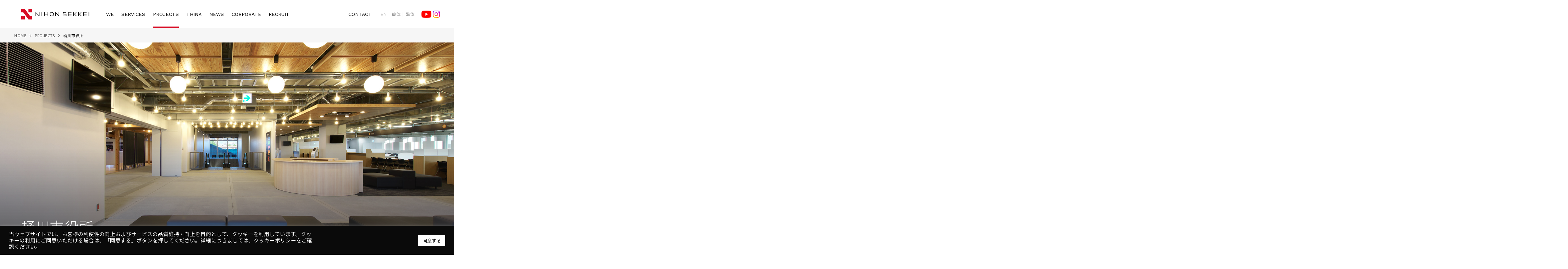

--- FILE ---
content_type: text/html; charset=UTF-8
request_url: https://www.nihonsekkei.co.jp/projects/8603/
body_size: 13425
content:
<!DOCTYPE html>
<html lang="ja" class="no-js">
<head>
<meta charset="UTF-8">
<meta http-equiv="X-UA-Compatible" content="IE=edge">
<meta name="viewport" content="width=device-width">
<meta name="google-site-verification" content="wC8MA5wozKkvuzz30XU-IG4EBNTVrMApuiIoMeBR3ck" />
<link href="https://fonts.googleapis.com/css2?family=Noto+Sans+JP:wght@100;300;400;500&family=Work+Sans:wght@100;300;400&display=swap" rel="stylesheet">
<title>桶川市役所 | PROJECTS | 株式会社 日本設計</title>
<meta name='robots' content='max-image-preview:large' />
	<style>img:is([sizes="auto" i], [sizes^="auto," i]) { contain-intrinsic-size: 3000px 1500px }</style>
	<script type="text/javascript">
/* <![CDATA[ */
window._wpemojiSettings = {"baseUrl":"https:\/\/s.w.org\/images\/core\/emoji\/15.0.3\/72x72\/","ext":".png","svgUrl":"https:\/\/s.w.org\/images\/core\/emoji\/15.0.3\/svg\/","svgExt":".svg","source":{"concatemoji":"https:\/\/www.nihonsekkei.co.jp\/wp-includes\/js\/wp-emoji-release.min.js?ver=6.7.4"}};
/*! This file is auto-generated */
!function(i,n){var o,s,e;function c(e){try{var t={supportTests:e,timestamp:(new Date).valueOf()};sessionStorage.setItem(o,JSON.stringify(t))}catch(e){}}function p(e,t,n){e.clearRect(0,0,e.canvas.width,e.canvas.height),e.fillText(t,0,0);var t=new Uint32Array(e.getImageData(0,0,e.canvas.width,e.canvas.height).data),r=(e.clearRect(0,0,e.canvas.width,e.canvas.height),e.fillText(n,0,0),new Uint32Array(e.getImageData(0,0,e.canvas.width,e.canvas.height).data));return t.every(function(e,t){return e===r[t]})}function u(e,t,n){switch(t){case"flag":return n(e,"\ud83c\udff3\ufe0f\u200d\u26a7\ufe0f","\ud83c\udff3\ufe0f\u200b\u26a7\ufe0f")?!1:!n(e,"\ud83c\uddfa\ud83c\uddf3","\ud83c\uddfa\u200b\ud83c\uddf3")&&!n(e,"\ud83c\udff4\udb40\udc67\udb40\udc62\udb40\udc65\udb40\udc6e\udb40\udc67\udb40\udc7f","\ud83c\udff4\u200b\udb40\udc67\u200b\udb40\udc62\u200b\udb40\udc65\u200b\udb40\udc6e\u200b\udb40\udc67\u200b\udb40\udc7f");case"emoji":return!n(e,"\ud83d\udc26\u200d\u2b1b","\ud83d\udc26\u200b\u2b1b")}return!1}function f(e,t,n){var r="undefined"!=typeof WorkerGlobalScope&&self instanceof WorkerGlobalScope?new OffscreenCanvas(300,150):i.createElement("canvas"),a=r.getContext("2d",{willReadFrequently:!0}),o=(a.textBaseline="top",a.font="600 32px Arial",{});return e.forEach(function(e){o[e]=t(a,e,n)}),o}function t(e){var t=i.createElement("script");t.src=e,t.defer=!0,i.head.appendChild(t)}"undefined"!=typeof Promise&&(o="wpEmojiSettingsSupports",s=["flag","emoji"],n.supports={everything:!0,everythingExceptFlag:!0},e=new Promise(function(e){i.addEventListener("DOMContentLoaded",e,{once:!0})}),new Promise(function(t){var n=function(){try{var e=JSON.parse(sessionStorage.getItem(o));if("object"==typeof e&&"number"==typeof e.timestamp&&(new Date).valueOf()<e.timestamp+604800&&"object"==typeof e.supportTests)return e.supportTests}catch(e){}return null}();if(!n){if("undefined"!=typeof Worker&&"undefined"!=typeof OffscreenCanvas&&"undefined"!=typeof URL&&URL.createObjectURL&&"undefined"!=typeof Blob)try{var e="postMessage("+f.toString()+"("+[JSON.stringify(s),u.toString(),p.toString()].join(",")+"));",r=new Blob([e],{type:"text/javascript"}),a=new Worker(URL.createObjectURL(r),{name:"wpTestEmojiSupports"});return void(a.onmessage=function(e){c(n=e.data),a.terminate(),t(n)})}catch(e){}c(n=f(s,u,p))}t(n)}).then(function(e){for(var t in e)n.supports[t]=e[t],n.supports.everything=n.supports.everything&&n.supports[t],"flag"!==t&&(n.supports.everythingExceptFlag=n.supports.everythingExceptFlag&&n.supports[t]);n.supports.everythingExceptFlag=n.supports.everythingExceptFlag&&!n.supports.flag,n.DOMReady=!1,n.readyCallback=function(){n.DOMReady=!0}}).then(function(){return e}).then(function(){var e;n.supports.everything||(n.readyCallback(),(e=n.source||{}).concatemoji?t(e.concatemoji):e.wpemoji&&e.twemoji&&(t(e.twemoji),t(e.wpemoji)))}))}((window,document),window._wpemojiSettings);
/* ]]> */
</script>
<style id='wp-emoji-styles-inline-css' type='text/css'>

	img.wp-smiley, img.emoji {
		display: inline !important;
		border: none !important;
		box-shadow: none !important;
		height: 1em !important;
		width: 1em !important;
		margin: 0 0.07em !important;
		vertical-align: -0.1em !important;
		background: none !important;
		padding: 0 !important;
	}
</style>
<style id='classic-theme-styles-inline-css' type='text/css'>
/*! This file is auto-generated */
.wp-block-button__link{color:#fff;background-color:#32373c;border-radius:9999px;box-shadow:none;text-decoration:none;padding:calc(.667em + 2px) calc(1.333em + 2px);font-size:1.125em}.wp-block-file__button{background:#32373c;color:#fff;text-decoration:none}
</style>
<style id='global-styles-inline-css' type='text/css'>
:root{--wp--preset--aspect-ratio--square: 1;--wp--preset--aspect-ratio--4-3: 4/3;--wp--preset--aspect-ratio--3-4: 3/4;--wp--preset--aspect-ratio--3-2: 3/2;--wp--preset--aspect-ratio--2-3: 2/3;--wp--preset--aspect-ratio--16-9: 16/9;--wp--preset--aspect-ratio--9-16: 9/16;--wp--preset--color--black: #000000;--wp--preset--color--cyan-bluish-gray: #abb8c3;--wp--preset--color--white: #ffffff;--wp--preset--color--pale-pink: #f78da7;--wp--preset--color--vivid-red: #cf2e2e;--wp--preset--color--luminous-vivid-orange: #ff6900;--wp--preset--color--luminous-vivid-amber: #fcb900;--wp--preset--color--light-green-cyan: #7bdcb5;--wp--preset--color--vivid-green-cyan: #00d084;--wp--preset--color--pale-cyan-blue: #8ed1fc;--wp--preset--color--vivid-cyan-blue: #0693e3;--wp--preset--color--vivid-purple: #9b51e0;--wp--preset--gradient--vivid-cyan-blue-to-vivid-purple: linear-gradient(135deg,rgba(6,147,227,1) 0%,rgb(155,81,224) 100%);--wp--preset--gradient--light-green-cyan-to-vivid-green-cyan: linear-gradient(135deg,rgb(122,220,180) 0%,rgb(0,208,130) 100%);--wp--preset--gradient--luminous-vivid-amber-to-luminous-vivid-orange: linear-gradient(135deg,rgba(252,185,0,1) 0%,rgba(255,105,0,1) 100%);--wp--preset--gradient--luminous-vivid-orange-to-vivid-red: linear-gradient(135deg,rgba(255,105,0,1) 0%,rgb(207,46,46) 100%);--wp--preset--gradient--very-light-gray-to-cyan-bluish-gray: linear-gradient(135deg,rgb(238,238,238) 0%,rgb(169,184,195) 100%);--wp--preset--gradient--cool-to-warm-spectrum: linear-gradient(135deg,rgb(74,234,220) 0%,rgb(151,120,209) 20%,rgb(207,42,186) 40%,rgb(238,44,130) 60%,rgb(251,105,98) 80%,rgb(254,248,76) 100%);--wp--preset--gradient--blush-light-purple: linear-gradient(135deg,rgb(255,206,236) 0%,rgb(152,150,240) 100%);--wp--preset--gradient--blush-bordeaux: linear-gradient(135deg,rgb(254,205,165) 0%,rgb(254,45,45) 50%,rgb(107,0,62) 100%);--wp--preset--gradient--luminous-dusk: linear-gradient(135deg,rgb(255,203,112) 0%,rgb(199,81,192) 50%,rgb(65,88,208) 100%);--wp--preset--gradient--pale-ocean: linear-gradient(135deg,rgb(255,245,203) 0%,rgb(182,227,212) 50%,rgb(51,167,181) 100%);--wp--preset--gradient--electric-grass: linear-gradient(135deg,rgb(202,248,128) 0%,rgb(113,206,126) 100%);--wp--preset--gradient--midnight: linear-gradient(135deg,rgb(2,3,129) 0%,rgb(40,116,252) 100%);--wp--preset--font-size--small: 13px;--wp--preset--font-size--medium: 20px;--wp--preset--font-size--large: 36px;--wp--preset--font-size--x-large: 42px;--wp--preset--spacing--20: 0.44rem;--wp--preset--spacing--30: 0.67rem;--wp--preset--spacing--40: 1rem;--wp--preset--spacing--50: 1.5rem;--wp--preset--spacing--60: 2.25rem;--wp--preset--spacing--70: 3.38rem;--wp--preset--spacing--80: 5.06rem;--wp--preset--shadow--natural: 6px 6px 9px rgba(0, 0, 0, 0.2);--wp--preset--shadow--deep: 12px 12px 50px rgba(0, 0, 0, 0.4);--wp--preset--shadow--sharp: 6px 6px 0px rgba(0, 0, 0, 0.2);--wp--preset--shadow--outlined: 6px 6px 0px -3px rgba(255, 255, 255, 1), 6px 6px rgba(0, 0, 0, 1);--wp--preset--shadow--crisp: 6px 6px 0px rgba(0, 0, 0, 1);}:where(.is-layout-flex){gap: 0.5em;}:where(.is-layout-grid){gap: 0.5em;}body .is-layout-flex{display: flex;}.is-layout-flex{flex-wrap: wrap;align-items: center;}.is-layout-flex > :is(*, div){margin: 0;}body .is-layout-grid{display: grid;}.is-layout-grid > :is(*, div){margin: 0;}:where(.wp-block-columns.is-layout-flex){gap: 2em;}:where(.wp-block-columns.is-layout-grid){gap: 2em;}:where(.wp-block-post-template.is-layout-flex){gap: 1.25em;}:where(.wp-block-post-template.is-layout-grid){gap: 1.25em;}.has-black-color{color: var(--wp--preset--color--black) !important;}.has-cyan-bluish-gray-color{color: var(--wp--preset--color--cyan-bluish-gray) !important;}.has-white-color{color: var(--wp--preset--color--white) !important;}.has-pale-pink-color{color: var(--wp--preset--color--pale-pink) !important;}.has-vivid-red-color{color: var(--wp--preset--color--vivid-red) !important;}.has-luminous-vivid-orange-color{color: var(--wp--preset--color--luminous-vivid-orange) !important;}.has-luminous-vivid-amber-color{color: var(--wp--preset--color--luminous-vivid-amber) !important;}.has-light-green-cyan-color{color: var(--wp--preset--color--light-green-cyan) !important;}.has-vivid-green-cyan-color{color: var(--wp--preset--color--vivid-green-cyan) !important;}.has-pale-cyan-blue-color{color: var(--wp--preset--color--pale-cyan-blue) !important;}.has-vivid-cyan-blue-color{color: var(--wp--preset--color--vivid-cyan-blue) !important;}.has-vivid-purple-color{color: var(--wp--preset--color--vivid-purple) !important;}.has-black-background-color{background-color: var(--wp--preset--color--black) !important;}.has-cyan-bluish-gray-background-color{background-color: var(--wp--preset--color--cyan-bluish-gray) !important;}.has-white-background-color{background-color: var(--wp--preset--color--white) !important;}.has-pale-pink-background-color{background-color: var(--wp--preset--color--pale-pink) !important;}.has-vivid-red-background-color{background-color: var(--wp--preset--color--vivid-red) !important;}.has-luminous-vivid-orange-background-color{background-color: var(--wp--preset--color--luminous-vivid-orange) !important;}.has-luminous-vivid-amber-background-color{background-color: var(--wp--preset--color--luminous-vivid-amber) !important;}.has-light-green-cyan-background-color{background-color: var(--wp--preset--color--light-green-cyan) !important;}.has-vivid-green-cyan-background-color{background-color: var(--wp--preset--color--vivid-green-cyan) !important;}.has-pale-cyan-blue-background-color{background-color: var(--wp--preset--color--pale-cyan-blue) !important;}.has-vivid-cyan-blue-background-color{background-color: var(--wp--preset--color--vivid-cyan-blue) !important;}.has-vivid-purple-background-color{background-color: var(--wp--preset--color--vivid-purple) !important;}.has-black-border-color{border-color: var(--wp--preset--color--black) !important;}.has-cyan-bluish-gray-border-color{border-color: var(--wp--preset--color--cyan-bluish-gray) !important;}.has-white-border-color{border-color: var(--wp--preset--color--white) !important;}.has-pale-pink-border-color{border-color: var(--wp--preset--color--pale-pink) !important;}.has-vivid-red-border-color{border-color: var(--wp--preset--color--vivid-red) !important;}.has-luminous-vivid-orange-border-color{border-color: var(--wp--preset--color--luminous-vivid-orange) !important;}.has-luminous-vivid-amber-border-color{border-color: var(--wp--preset--color--luminous-vivid-amber) !important;}.has-light-green-cyan-border-color{border-color: var(--wp--preset--color--light-green-cyan) !important;}.has-vivid-green-cyan-border-color{border-color: var(--wp--preset--color--vivid-green-cyan) !important;}.has-pale-cyan-blue-border-color{border-color: var(--wp--preset--color--pale-cyan-blue) !important;}.has-vivid-cyan-blue-border-color{border-color: var(--wp--preset--color--vivid-cyan-blue) !important;}.has-vivid-purple-border-color{border-color: var(--wp--preset--color--vivid-purple) !important;}.has-vivid-cyan-blue-to-vivid-purple-gradient-background{background: var(--wp--preset--gradient--vivid-cyan-blue-to-vivid-purple) !important;}.has-light-green-cyan-to-vivid-green-cyan-gradient-background{background: var(--wp--preset--gradient--light-green-cyan-to-vivid-green-cyan) !important;}.has-luminous-vivid-amber-to-luminous-vivid-orange-gradient-background{background: var(--wp--preset--gradient--luminous-vivid-amber-to-luminous-vivid-orange) !important;}.has-luminous-vivid-orange-to-vivid-red-gradient-background{background: var(--wp--preset--gradient--luminous-vivid-orange-to-vivid-red) !important;}.has-very-light-gray-to-cyan-bluish-gray-gradient-background{background: var(--wp--preset--gradient--very-light-gray-to-cyan-bluish-gray) !important;}.has-cool-to-warm-spectrum-gradient-background{background: var(--wp--preset--gradient--cool-to-warm-spectrum) !important;}.has-blush-light-purple-gradient-background{background: var(--wp--preset--gradient--blush-light-purple) !important;}.has-blush-bordeaux-gradient-background{background: var(--wp--preset--gradient--blush-bordeaux) !important;}.has-luminous-dusk-gradient-background{background: var(--wp--preset--gradient--luminous-dusk) !important;}.has-pale-ocean-gradient-background{background: var(--wp--preset--gradient--pale-ocean) !important;}.has-electric-grass-gradient-background{background: var(--wp--preset--gradient--electric-grass) !important;}.has-midnight-gradient-background{background: var(--wp--preset--gradient--midnight) !important;}.has-small-font-size{font-size: var(--wp--preset--font-size--small) !important;}.has-medium-font-size{font-size: var(--wp--preset--font-size--medium) !important;}.has-large-font-size{font-size: var(--wp--preset--font-size--large) !important;}.has-x-large-font-size{font-size: var(--wp--preset--font-size--x-large) !important;}
:where(.wp-block-post-template.is-layout-flex){gap: 1.25em;}:where(.wp-block-post-template.is-layout-grid){gap: 1.25em;}
:where(.wp-block-columns.is-layout-flex){gap: 2em;}:where(.wp-block-columns.is-layout-grid){gap: 2em;}
:root :where(.wp-block-pullquote){font-size: 1.5em;line-height: 1.6;}
</style>
<link rel='stylesheet' id='cookie-law-info-css' href='https://www.nihonsekkei.co.jp/wp-content/plugins/cookie-law-info/public/css/cookie-law-info-public.css?ver=1.9.3' type='text/css' media='all' />
<link rel='stylesheet' id='cookie-law-info-gdpr-css' href='https://www.nihonsekkei.co.jp/wp-content/plugins/cookie-law-info/public/css/cookie-law-info-gdpr.css?ver=1.9.3' type='text/css' media='all' />
<link rel='stylesheet' id='general-style-css' href='https://www.nihonsekkei.co.jp/wp-content/themes/nihonsekkei2020/css/general.css?ver=1753976437' type='text/css' media='all' />
<link rel='stylesheet' id='projects-single-style-css' href='https://www.nihonsekkei.co.jp/wp-content/themes/nihonsekkei2020/css/projects-single.css?ver=1753976437' type='text/css' media='all' />
<script type="text/javascript" src="https://www.nihonsekkei.co.jp/wp-includes/js/jquery/jquery.min.js?ver=3.7.1" id="jquery-core-js"></script>
<script type="text/javascript" src="https://www.nihonsekkei.co.jp/wp-includes/js/jquery/jquery-migrate.min.js?ver=3.4.1" id="jquery-migrate-js"></script>
<script type="text/javascript" id="cookie-law-info-js-extra">
/* <![CDATA[ */
var Cli_Data = {"nn_cookie_ids":[],"cookielist":[],"ccpaEnabled":"","ccpaRegionBased":"","ccpaBarEnabled":"","ccpaType":"gdpr","js_blocking":"1","custom_integration":"","triggerDomRefresh":""};
var cli_cookiebar_settings = {"animate_speed_hide":"500","animate_speed_show":"500","background":"#0a0a0a","border":"#b1a6a6c2","border_on":"","button_1_button_colour":"#ffffff","button_1_button_hover":"#cccccc","button_1_link_colour":"#0a0a0a","button_1_as_button":"1","button_1_new_win":"","button_2_button_colour":"#333","button_2_button_hover":"#292929","button_2_link_colour":"#444","button_2_as_button":"","button_2_hidebar":"","button_3_button_colour":"#3566bb","button_3_button_hover":"#2a5296","button_3_link_colour":"#fff","button_3_as_button":"1","button_3_new_win":"","button_4_button_colour":"#000","button_4_button_hover":"#000000","button_4_link_colour":"#333333","button_4_as_button":"","font_family":"inherit","header_fix":"","notify_animate_hide":"1","notify_animate_show":"","notify_div_id":"#cookie-law-info-bar","notify_position_horizontal":"right","notify_position_vertical":"bottom","scroll_close":"","scroll_close_reload":"","accept_close_reload":"","reject_close_reload":"","showagain_tab":"","showagain_background":"#fff","showagain_border":"#000","showagain_div_id":"#cookie-law-info-again","showagain_x_position":"100px","text":"#ffffff","show_once_yn":"","show_once":"10000","logging_on":"","as_popup":"","popup_overlay":"1","bar_heading_text":"","cookie_bar_as":"banner","popup_showagain_position":"bottom-right","widget_position":"left"};
var log_object = {"ajax_url":"https:\/\/www.nihonsekkei.co.jp\/wp-admin\/admin-ajax.php"};
/* ]]> */
</script>
<script type="text/javascript" src="https://www.nihonsekkei.co.jp/wp-content/plugins/cookie-law-info/public/js/cookie-law-info-public.js?ver=1.9.3" id="cookie-law-info-js"></script>
<link rel="https://api.w.org/" href="https://www.nihonsekkei.co.jp/wp-json/" /><link rel="canonical" href="https://www.nihonsekkei.co.jp/projects/8603/" />
<link rel='shortlink' href='https://www.nihonsekkei.co.jp/?p=8603' />
<link rel="alternate" title="oEmbed (JSON)" type="application/json+oembed" href="https://www.nihonsekkei.co.jp/wp-json/oembed/1.0/embed?url=https%3A%2F%2Fwww.nihonsekkei.co.jp%2Fprojects%2F8603%2F" />
<link rel="alternate" title="oEmbed (XML)" type="text/xml+oembed" href="https://www.nihonsekkei.co.jp/wp-json/oembed/1.0/embed?url=https%3A%2F%2Fwww.nihonsekkei.co.jp%2Fprojects%2F8603%2F&#038;format=xml" />
<link rel="shortcut icon" type="image/x-icon" href="/favicon.ico"><link rel="apple-touch-icon" href="/apple-touch-icon.png"><meta name="keywords" content="日本設計,建築設計,都市計画・都市デザイン,ランドスケープデザイン,インテリアデザイン,構造エンジニアリング,監理,構造系ソリューション,環境・設備ソリューション,リノベーション・保存" /><meta name="description" content="日本設計｜プロジェクト　 桶川市役所を紹介するページです。" />            <!-- Google tag (gtag.js) -->
            <script async src="https://www.googletagmanager.com/gtag/js?id=G-40CS8H1V91"></script>
            <script>
            window.dataLayer = window.dataLayer || [];
            function gtag(){dataLayer.push(arguments);}
            gtag('js', new Date());

            gtag('config', 'G-40CS8H1V91');
            </script>
<meta name="google-site-verification" content="wC8MA5wozKkvuzz30XU-IG4EBNTVrMApuiIoMeBR3ck"><link rel='stylesheet' href='https://www.nihonsekkei.co.jp/wp-content/themes/nihonsekkei2020/css/override.css' type='text/css' media='all' />
<link rel='stylesheet' href='https://www.nihonsekkei.co.jp/wp-content/themes/nihonsekkei2020/css/print.css?v20240830' type='text/css' media='print' />
</head>
<body class="">
<header class="ns-header">
	<div class="ns-header-inner">
		<div class="ns-header-logo">
			<a href="https://www.nihonsekkei.co.jp"><img src="https://www.nihonsekkei.co.jp/wp-content/themes/nihonsekkei2020/images/logo.svg" width="225" height="36" alt="日本設計"></a>
		</div>

		<div class="ns-header-nav-toggle js-nav-toggle"><span>
			メニュー
					</span></div>

		<nav class="ns-header-nav">
			<div class="ns-header-nav-inner">
				<ul>
					<li class="js-header-parent">
						<a href="https://www.nihonsekkei.co.jp/we/">WE</a>
						<div class="submenu">
							<div class="submenu-name"><div class="submenu-name-inner">WE</div></div>
							<div class="submenu-inner">
								<div class="submenu-list col-5">
									<ul>
										<li class="js-scroller">
											<a href="https://www.nihonsekkei.co.jp/we/#we-philosophy">
												<div class="image"><img src="https://www.nihonsekkei.co.jp/wp-content/themes/nihonsekkei2020/images/nav/we-philosophy.png" width="265" height="170" alt=""></div>
												<div class="title">
													企業理念
																									</div>
											</a>
										</li>
										<li class="js-scroller">
											<a href="https://www.nihonsekkei.co.jp/we/#we-movie">
												<div class="image"><img src="https://www.nihonsekkei.co.jp/wp-content/themes/nihonsekkei2020/images/nav/we-video.png" width="265" height="170" alt=""></div>
												<div class="title">
													会社紹介動画
																									</div>
											</a>
										</li>
										<li class="js-scroller">
											<a href="https://www.nihonsekkei.co.jp/we/#we-message">
												<div class="image"><img src="https://www.nihonsekkei.co.jp/wp-content/themes/nihonsekkei2020/images/nav/we-message.png" width="265" height="170" alt=""></div>
												<div class="title">
													社長挨拶
																									</div>
											</a>
										</li>
										<li>
											<a href="https://www.nihonsekkei.co.jp/we/journey/">
												<div class="image"><img src="https://www.nihonsekkei.co.jp/wp-content/themes/nihonsekkei2020/images/nav/we-journey.png" width="265" height="170" alt=""></div>
												<div class="title">THE JOURNEY</div>
											</a>
										</li>
										<li>
											<a href="https://www.nihonsekkei.co.jp/we/publishing/">
												<div class="image"><img src="https://www.nihonsekkei.co.jp/wp-content/themes/nihonsekkei2020/images/nav/we-publishing.png" width="265" height="170" alt=""></div>
												<div class="title">
													出版
																									</div>
											</a>
										</li>
									</ul>
								</div>
							</div>
						</div>
					</li>
					<li class="js-header-parent">
						<a href="https://www.nihonsekkei.co.jp/service/">SERVICES</a>
						<div class="submenu">
							<div class="submenu-name"><div class="submenu-name-inner">SERVICES</div></div>
							<div class="submenu-inner">
								<div class="submenu-list col-4">
									<ul>
										<li>
											<a href="https://www.nihonsekkei.co.jp/service/architecture_design/">
												<div class="image"><img src="https://www.nihonsekkei.co.jp/wp-content/themes/nihonsekkei2020/images/nav/service-architecture_design.png" width="265" height="170" alt=""></div>
												<div class="title">
													建築デザイン
																									</div>
											</a>
										</li>
										<li>
											<a href="https://www.nihonsekkei.co.jp/service/interior/">
												<div class="image"><img src="https://www.nihonsekkei.co.jp/wp-content/themes/nihonsekkei2020/images/nav/service-interior.png" width="265" height="170" alt=""></div>
												<div class="title">
													インテリアデザイン
																									</div>
											</a>
										</li>
										<li>
											<a href="https://www.nihonsekkei.co.jp/service/renovation/">
												<div class="image"><img src="https://www.nihonsekkei.co.jp/wp-content/themes/nihonsekkei2020/images/nav/service-renovation.png" width="265" height="170" alt=""></div>
												<div class="title">
													リノベーション・耐震改修
																									</div>
											</a>
										</li>
										<li>
											<a href="https://www.nihonsekkei.co.jp/service/landscape_civil/">
												<div class="image"><img src="https://www.nihonsekkei.co.jp/wp-content/themes/nihonsekkei2020/images/nav/service-landscape_civil.png" width="265" height="170" alt=""></div>
												<div class="title">
													ランドスケープデザイン・<br>都市基盤設計
																									</div>
											</a>
										</li>
										<li>
											<a href="https://www.nihonsekkei.co.jp/service/architecture_plan/">
												<div class="image"><img src="https://www.nihonsekkei.co.jp/wp-content/themes/nihonsekkei2020/images/nav/service-architecture_plan.png" width="265" height="170" alt=""></div>
												<div class="title">
													都市デザイン
																									</div>
											</a>
										</li>
										<li>
											<a href="https://www.nihonsekkei.co.jp/service/environment_mep/">
												<div class="image"><img src="https://www.nihonsekkei.co.jp/wp-content/themes/nihonsekkei2020/images/nav/service-environment_mep.png" width="265" height="170" alt=""></div>
												<div class="title">
													環境デザイン
																									</div>
											</a>
										</li>
										<li>
											<a href="https://www.nihonsekkei.co.jp/service/pm_cm/">
												<div class="image"><img src="https://www.nihonsekkei.co.jp/wp-content/themes/nihonsekkei2020/images/nav/service-pm_cm.png" width="265" height="170" alt=""></div>
												<div class="title">
													プロジェクトマネジメント・<br>コンストラクションマネジメント
																									</div>
											</a>
										</li>
										<li>
											<a href="https://www.nihonsekkei.co.jp/service/supervision/">
												<div class="image"><img src="https://www.nihonsekkei.co.jp/wp-content/themes/nihonsekkei2020/images/nav/service-supervision.png" width="265" height="170" alt=""></div>
												<div class="title">
													監理
																									</div>
											</a>
										</li>
									</ul>
								</div>
							</div>
						</div>
					</li>
					<li>
												<a class="is-current" href="https://www.nihonsekkei.co.jp/projects/">PROJECTS</a>
											</li>
					<li>
												<a href="https://www.nihonsekkei.co.jp/think/">THINK</a>
											</li>
					<li>
						<a href="https://www.nihonsekkei.co.jp/news/">NEWS</a>
					</li>
					<li class="js-header-parent">
						<a href="https://www.nihonsekkei.co.jp/corporate/">CORPORATE</a>
						<div class="submenu">
							<div class="submenu-name"><div class="submenu-name-inner">CORPORATE</div></div>
							<div class="submenu-inner">
								<div class="submenu-list col-5">
									<ul>
										<li>
											<a href="https://www.nihonsekkei.co.jp/corporate/outline/">
												<div class="image"><img src="https://www.nihonsekkei.co.jp/wp-content/themes/nihonsekkei2020/images/nav/corporate-outline.png" width="265" height="170" alt=""></div>
												<div class="title">
													会社概要
																									</div>
											</a>
										</li>
										<li>
											<a href="https://www.nihonsekkei.co.jp/corporate/history/">
												<div class="image"><img src="https://www.nihonsekkei.co.jp/wp-content/themes/nihonsekkei2020/images/nav/corporate-history.png" width="265" height="170" alt=""></div>
												<div class="title">
													沿革
																									</div>
											</a>
										</li>
										<li>
											<a href="https://www.nihonsekkei.co.jp/corporate/officer/">
												<div class="image"><img src="https://www.nihonsekkei.co.jp/wp-content/themes/nihonsekkei2020/images/nav/corporate-officer.png" width="265" height="170" alt=""></div>
												<div class="title">
													役員紹介
																									</div>
											</a>
										</li>
										<li>
											<a href="https://www.nihonsekkei.co.jp/corporate/organogram/">
												<div class="image"><img src="https://www.nihonsekkei.co.jp/wp-content/themes/nihonsekkei2020/images/nav/corporate-organogram.png" width="265" height="170" alt=""></div>
												<div class="title">
													組織図
																									</div>
											</a>
										</li>
										<li>
											<a href="https://www.nihonsekkei.co.jp/corporate/location/">
												<div class="image"><img src="https://www.nihonsekkei.co.jp/wp-content/themes/nihonsekkei2020/images/nav/corporate-location.png" width="265" height="170" alt=""></div>
												<div class="title">
													所在地
																									</div>
											</a>
										</li>
									</ul>
								</div>
							</div>
						</div>
					</li>
															<li>
						<a href="https://www.nihonsekkei.co.jp/recruit/" target="_blank">RECRUIT</a>
						<div class="submenu">
							<div class="submenu-name"><div class="submenu-name-inner">RECRUIT</div></div>
							<div class="submenu-inner">
								<div class="submenu-list col-5">
									<ul>
										<li>
											<a href="https://www.nihonsekkei.co.jp/recruit/graduates/">
												<div class="image"><img src="https://www.nihonsekkei.co.jp/wp-content/themes/nihonsekkei2020/images/nav/recruit-graduates.png" width="265" height="170" alt=""></div>
												<div class="title">新卒採用</div>
											</a>
										</li>
										<li>
											<a href="https://www.nihonsekkei.co.jp/recruit/career/">
												<div class="image"><img src="https://www.nihonsekkei.co.jp/wp-content/themes/nihonsekkei2020/images/nav/recruit-career.png" width="265" height="170" alt=""></div>
												<div class="title">キャリア採用</div>
											</a>
										</li>
										<li>
											<a href="https://www.nihonsekkei.co.jp/recruit/category/people/">
												<div class="image"><img src="https://www.nihonsekkei.co.jp/wp-content/themes/nihonsekkei2020/images/nav/recruit-people.png" width="265" height="170" alt=""></div>
												<div class="title">人を知る</div>
											</a>
										</li>
										<li>
											<a href="https://www.nihonsekkei.co.jp/recruit/category/jobs/">
												<div class="image"><img src="https://www.nihonsekkei.co.jp/wp-content/themes/nihonsekkei2020/images/nav/recruit-jobs.png" width="265" height="170" alt=""></div>
												<div class="title">仕事を知る</div>
											</a>
										</li>
										<li>
											<a href="https://www.nihonsekkei.co.jp/recruit/category/environment/">
												<div class="image"><img src="https://www.nihonsekkei.co.jp/wp-content/themes/nihonsekkei2020/images/nav/recruit-environment.png" width="265" height="170" alt=""></div>
												<div class="title">働く環境を知る</div>
											</a>
										</li>
									</ul>
								</div>
							</div>
						</div>
					</li>
										<li class="ns-header-nav-contact">
						<a href="https://www.nihonsekkei.co.jp/contact/">CONTACT</a>
					</li>
				</ul>
				<div class="ns-header-nav-youtube">
					<a href="https://www.youtube.com/c/NIHONSEKKEI" target="_blank"><img src="https://www.nihonsekkei.co.jp/wp-content/themes/nihonsekkei2020/images/icon-youtube.png" alt="Youtube"></a>
					<a href="https://www.instagram.com/nihonsekkei/" target="_blank"><img src="https://www.nihonsekkei.co.jp/wp-content/themes/nihonsekkei2020/images/icon-insta.svg" alt="Instagram"></a>
				</div>
				<div class="ns-header-nav-misc">
					<ul>
						<li>
							<a href="https://www.nihonsekkei.co.jp/compliance/">
								コンプライアンスポリシー
															</a>
						</li>
						<li>
							<a href="https://www.nihonsekkei.co.jp/privacy_policy/">
								プライバシーポリシー
															</a>
						</li>
						<li>
							<a href="https://www.nihonsekkei.co.jp/terms_of_use/">
								ご利用規約
															</a>
						</li>
					</ul>
				</div>
			</div>
		</nav>
		<div class="ns-lang-list">
			<ul>
																<li>
										<span class="en">EN</span>
									</li>
												<li>
										<span>簡体</span>
									</li>
												<li>
										<span>繁体</span>
									</li>
							</ul>
		</div>
		<div class="ns-youtube">
			<a href="https://www.youtube.com/c/NIHONSEKKEI" target="_blank"><img src="https://www.nihonsekkei.co.jp/wp-content/themes/nihonsekkei2020/images/icon-youtube.png" alt="Youtube"></a>
			<a href="https://www.instagram.com/nihonsekkei/" target="_blank"><img src="https://www.nihonsekkei.co.jp/wp-content/themes/nihonsekkei2020/images/icon-insta.svg" alt="Instagram"></a>
		</div>
	</div>
</header>
<div class="ns-content">
<div class="ns-projects-singular">
	<article class="ns-page-content">

		<div class="ns-breadcrumb">
			<ol>
				<li><a href="https://www.nihonsekkei.co.jp/">HOME</a></li>
				<li><a href="https://www.nihonsekkei.co.jp/projects/">PROJECTS</a></li>
				<li>桶川市役所</li>
			</ol>
		</div>


				<div class="ns-projects-singular-slides js-projects-singular-slides js-fade">
									<div class="ns-projects-singular-slide-item">
				<img src="https://www.nihonsekkei.co.jp/wp-content/uploads/2018/12/b7228ad032312a6a9c247272a99592d8.jpg" width="1600" height="1066" alt="">
				<div class="text">
					<div class="title">桶川市役所</div>
					<div class="caption">宿場町・桶川らしさを体現するファサード</div>
				</div>
			</div>
									<div class="ns-projects-singular-slide-item">
				<img src="https://www.nihonsekkei.co.jp/wp-content/uploads/2018/10/1e08fef6369c132ee95130e64445ba0a.jpg" width="1600" height="1066" alt="">
				<div class="text">
					<div class="title">桶川市役所</div>
					<div class="caption">ロビー廻り。来庁者を温かく迎え入れる。</div>
				</div>
			</div>
									<div class="ns-projects-singular-slide-item">
				<img src="https://www.nihonsekkei.co.jp/wp-content/uploads/2018/10/293dd4e6390f13b52fe1dc56872cbecc.jpg" width="1600" height="1066" alt="">
				<div class="text">
					<div class="title">桶川市役所</div>
					<div class="caption">見通しがよく開放的な窓口・待合廻り。</div>
				</div>
			</div>
									<div class="ns-projects-singular-slide-item">
				<img src="https://www.nihonsekkei.co.jp/wp-content/uploads/2018/10/2270be3dcb0225cefeaf08c756a3291c.jpg" width="1600" height="1066" alt="">
				<div class="text">
					<div class="title">桶川市役所</div>
					<div class="caption">木造部。木の骨組みが優しく包み込む。</div>
				</div>
			</div>
									<div class="ns-projects-singular-slide-item">
				<img src="https://www.nihonsekkei.co.jp/wp-content/uploads/2018/10/967237d601194bf19d51b6e68c4cf2b0.jpg" width="1600" height="1066" alt="">
				<div class="text">
					<div class="title">桶川市役所</div>
					<div class="caption">柔らかな灯りがこぼれる夕刻のファサード</div>
				</div>
			</div>
					</div>

		
		<h1 class="ns-projects-title">桶川市役所</h1>


		<div class="ns-projects-singular-texts">

			<div class="ns-projects-singular-primary">

				<section class="ns-projects-singular-text">
															<div class="ns-project-text-block-text js-fade">「桶川旅籠ふれあい庁舎」<br />
市民にとって本当に必要なものは何かを考え、「使いやすいこと」「ふれあえること」「桶川らしいこと」を課題とし、それらを生み出す場所、かたち、空間をつくることを目指しました。<br />
執務室を中心とした「庁舎ゾーン」、市民に開放する「開放ゾーン」を並列に配置し、その間に、職員と市民お互いが利用しやすい「兼ねるゾーン」を配置しました。<br />
開放ゾーン周りは、回遊できる廊下に、くつろげる縁側空間、借景となる中庭を配置し、旅籠のような市民のふれあいが育まれる場をつくっています。<br />
住宅地に建つ庁舎として、通りに面してセットバックしたボリュームとし街並みに呼応するとともに、通りに面した開放ゾーンを木造とし、宿場町・桶川を表現しました。<br />
中間層免震構造、別棟通達による区画と燃えしろ設計により、防災拠点となる木造庁舎を実現しています。<br />
これらをより引き立たせるために、構成要素を最小限に抑えた建築にも挑戦しています。</div>

					<div class="ns-block-button pdf js-fade">
						<form class="pdf" method="post" action="https://www.nihonsekkei.co.jp/wp-content/themes/nihonsekkei2020/pdf-download.php">
							<button type="submit" value="PDF版ダウンロードはこちら"><span>PDF DOWNLOAD</span></button>
							<input type="hidden" name="page_title" value="桶川市役所">
																					<textarea style="display: none;" name="page_content"><link rel="stylesheet" href="https://www.nihonsekkei.co.jp/wp-content/themes/nihonsekkei2020/css/pdf.css"><div class="pdf"><table class="image-table"><tbody><tr class="main-tr"><td class="main-photo" colspan="3"><img src="https://www.nihonsekkei.co.jp/wp-content/uploads/2018/12/b7228ad032312a6a9c247272a99592d8.jpg" alt=""></td></tr><tr><td class="sub-photo"><img src="https://www.nihonsekkei.co.jp/wp-content/uploads/2018/10/1e08fef6369c132ee95130e64445ba0a.jpg" alt=""></td><td class="sub-photo"><img src="https://www.nihonsekkei.co.jp/wp-content/uploads/2018/10/293dd4e6390f13b52fe1dc56872cbecc.jpg" alt=""></td><td class="sub-photo"><img src="https://www.nihonsekkei.co.jp/wp-content/uploads/2018/10/2270be3dcb0225cefeaf08c756a3291c.jpg" alt=""></td></tr></tbody></table><table class="table2"><tbody><tr><td colspan="2"><h1>桶川市役所</h1></td></tr><tr><td class="text">「桶川旅籠ふれあい庁舎」<br />市民にとって本当に必要なものは何かを考え、「使いやすいこと」「ふれあえること」「桶川らしいこと」を課題とし、それらを生み出す場所、かたち、空間をつくることを目指しました。<br />執務室を中心とした「庁舎ゾーン」、市民に開放する「開放ゾーン」を並列に配置し、その間に、職員と市民お互いが利用しやすい「兼ねるゾーン」を配置しました。<br />開放ゾーン周りは、回遊できる廊下に、くつろげる縁側空間、借景となる中庭を配置し、旅籠のような市民のふれあいが育まれる場をつくっています。<br />住宅地に建つ庁舎として、通りに面してセットバックしたボリュームとし街並みに呼応するとともに、通りに面した開放ゾーンを木造とし、宿場町・桶川を表現しました。<br />中間層免震構造、別棟通達による区画と燃えしろ設計により、防災拠点となる木造庁舎を実現しています。<br />これらをより引き立たせるために、構成要素を最小限に抑えた建築にも挑戦しています。</td><td class="detail"><table class="table3"><tr><th class="bt"><span>名称</span></th><td class="bt">桶川市役所</td></tr><tr><th><span>建築主</span></th><td>桶川市</td></tr><tr><th><span>所在地</span></th><td>埼玉県桶川市</td></tr><tr><th><span>主用途</span></th><td>庁舎</td></tr><tr><th><span>竣工</span></th><td>2018	年3月<br /></td></tr><tr><th><span>延床面積</span></th><td>9543.18 ㎡</td></tr><tr><th><span>構造</span></th><td>鉄骨造、鉄骨鉄筋コンクリート造、鉄筋コンクリート造、木造、免震構造（中間層免震）</td></tr><tr><th><span>階数</span></th><td>地上5階</td></tr><tr><th><span>写真撮影</span></th><td>三輪晃久写真研究所</td></tr></table></td></tr></tbody></table></div></textarea>
						</form>
					</div>

				</section>

								<section class="ns-projects-singular-tags js-fade">
					<table>
												<tr>
							<th>SERVICES</th>
							<td>
								<ul>
																		<li><a href="https://www.nihonsekkei.co.jp/service/architectural_design/">
										建築デザイン									</a></li>
																		<li><a href="https://www.nihonsekkei.co.jp/service/environment_design/">
										環境デザイン									</a></li>
																	</ul>
							</td>
						</tr>
																								<tr>
							<th>KEYWORD</th>
							<td>
								<ul>
																		<li><a href="https://www.nihonsekkei.co.jp/projects/?a_id=148">関東</a></li>
																		<li> <a href="https://www.nihonsekkei.co.jp/projects/?u_id=363">公共</a></li>
																		<li> <a href="https://www.nihonsekkei.co.jp/projects/?kw=免震・制振・耐震補強&d_nm=免震・制振・耐震補強">免震・制振・耐震補強</a></li>
																		<li> <a href="https://www.nihonsekkei.co.jp/projects/?kw=屋上緑化・壁面緑化&d_nm=屋上緑化・壁面緑化">屋上緑化・壁面緑化</a></li>
																		<li> <a href="https://www.nihonsekkei.co.jp/projects/?kw=環境配慮・省エネ&d_nm=環境配慮・省エネ">環境配慮・省エネ</a></li>
																		<li> <a href="https://www.nihonsekkei.co.jp/projects/?kw=木造&d_nm=木造">木造</a></li>
																	</ul>
							</td>
						</tr>
											</table>
				</section>
				
			</div>


			<div class="ns-projects-singular-secondary">

				<section class="ns-projects-singular-outline">
					<h3 class="ns-projects-singular-title js-fade">プロジェクト 概要</h3>
					<table class="js-fade">
												<tr>
							<th><div class="name">
									<span>名</span><span>称</span>								</div>
							</th>
							<td>桶川市役所</td>
						</tr>
																		<tr>
							<th><div class="name"><span>建</span><span>築</span><span>主</span></div></th>
							<td>桶川市</td>
						</tr>
																		<tr>
							<th><div class="name"><span>所</span><span>在</span><span>地</span></div></th>
							<td>埼玉県桶川市<div class="acf-map"><div class="marker" data-lat="36.0028882" data-lng="139.55838540000002"></div></div></td>
						</tr>
																		<tr>
							<th><div class="name"><span>主</span><span>用</span><span>途</span></div></th>
							<td>庁舎</td>
						</tr>
																		<tr>
							<th><div class="name"><span>竣</span><span>工</span></div></th>
							<td>2018	年3月<br />
</td>
						</tr>
																		<tr>
							<th><div class="name"><span>延</span><span>床</span><span>面</span><span>積</span></div></th>
							<td>9543.18 ㎡</td>
						</tr>
																		<tr>
							<th><div class="name"><span>構</span><span>造</span></div></th>
							<td>鉄骨造、鉄骨鉄筋コンクリート造、鉄筋コンクリート造、木造、免震構造（中間層免震）</td>
						</tr>
																		<tr>
							<th><div class="name"><span>階</span><span>数</span></div></th>
							<td>地上5階</td>
						</tr>
																								<tr>
							<th><div class="name"><span>写</span><span>真</span><span>撮</span><span>影</span></div></th>
							<td>三輪晃久写真研究所</td>
						</tr>
											</table>
				</section>


								<section class="ns-projects-singular-award">
					<h3 class="ns-projects-singular-title js-fade">受賞歴</h3>
					<div class="ns-projects-singular-award-list js-fade">2019年　第11回彩の国みどりの優秀プラン賞　優秀プラン賞<br />
2019年　JIA優秀建築選</div>
				</section>
				

				
			</div>


			<div class="ns-projects-singular-tertiary">
				<div class="ns-projects-singular-block projects">
					<div class="ns-block-title js-fade">RELATED PROJECTS</div>
					<div class="ns-projects-related-projects js-projects-related-projects js-fade">

				
        
												<div class="ns-projects-related-project">
							<a href="https://www.nihonsekkei.co.jp/projects/21298/">
								<div class="image"><img src="https://www.nihonsekkei.co.jp/wp-content/uploads/2025/05/1600x1066_FPL02568.jpg" width="1600" height="1066" alt=""></div>
								<div class="title">札幌市中央区複合庁舎</div>
							</a>
						</div>
												<div class="ns-projects-related-project">
							<a href="https://www.nihonsekkei.co.jp/projects/20062/">
								<div class="image"><img src="https://www.nihonsekkei.co.jp/wp-content/uploads/2024/12/37cb3a14a5876c24b060bfadfd000248.jpg" width="1600" height="1066" alt=""></div>
								<div class="title">中央区 晴海区民センター</div>
							</a>
						</div>
												<div class="ns-projects-related-project">
							<a href="https://www.nihonsekkei.co.jp/projects/20021/">
								<div class="image"><img src="https://www.nihonsekkei.co.jp/wp-content/uploads/2024/12/21b0c35b9852ca3119c372227fa65938.jpg" width="1600" height="1066" alt=""></div>
								<div class="title">中山記念図書館</div>
							</a>
						</div>
												<div class="ns-projects-related-project">
							<a href="https://www.nihonsekkei.co.jp/projects/20037/">
								<div class="image"><img src="https://www.nihonsekkei.co.jp/wp-content/uploads/2024/12/45273738c1a98323f2f8fe97da52139c.jpg" width="1600" height="1066" alt=""></div>
								<div class="title">ジブリパーク　魔女の谷</div>
							</a>
						</div>
						
				
                  </div>
			</div>

				


		


			</div>


		</div>



	</article>

</div>

</div>
<div class="ns-scrolltop js-totop js-scroller"><a href="#">page top</a></div>


<footer class="ns-footer">
	<div class="ns-footer-nav">
		<div class="ns-footer-nav-inner">
			<div class="ns-footer-logo">
				<a href="https://www.nihonsekkei.co.jp/">
					<img src="https://www.nihonsekkei.co.jp/wp-content/themes/nihonsekkei2020/images/footer-logo.svg" width="185" height="151" alt="日本設計">
				</a>
			</div>

			<div class="ns-footer-nav-cols">

				<div class="ns-footer-nav-col">
					<div class="ns-footer-nav-item">
						<div class="ns-footer-nav-parent">
							<a href="https://www.nihonsekkei.co.jp/">TOP</a>
						</div>
					</div>
					<div class="ns-footer-nav-item">
						<div class="ns-footer-nav-parent">
							<a href="https://www.nihonsekkei.co.jp/we/">WE</a>
						</div>
						<div class="ns-footer-nav-children">
							<ul>
								<li class="js-scroller">
									<a href="https://www.nihonsekkei.co.jp/we/#we-philosophy">
										企業理念
																			</a>
								</li>
								<li class="js-scroller">
									<a href="https://www.nihonsekkei.co.jp/we/#we-movie">
										会社紹介動画
																			</a>
								</li>
								<li class="js-scroller">
									<a href="https://www.nihonsekkei.co.jp/we/#we-message">
										社長挨拶
																			</a>
								</li>
								<li><a href="https://www.nihonsekkei.co.jp/we/journey/">THE JOURNEY</a></li>
								<li>
									<a href="https://www.nihonsekkei.co.jp/we/publishing/">
										出版
																			</a>
								</li>
							</ul>
						</div>
					</div>
				</div>

				<div class="ns-footer-nav-col">
					<div class="ns-footer-nav-item">
						<div class="ns-footer-nav-parent">
							<a href="https://www.nihonsekkei.co.jp/service/">SERVICES</a>
						</div>
						<div class="ns-footer-nav-children">
							<ul>
								<li>
									<a href="https://www.nihonsekkei.co.jp/service/architecture_design/">
										建築デザイン
																			</a>
								</li>
								<li>
									<a href="https://www.nihonsekkei.co.jp/service/interior/">
										インテリアデザイン
																			</a>
								</li>
								<li>
									<a href="https://www.nihonsekkei.co.jp/service/renovation/">
										リノベーション・耐震改修
																			</a>
								</li>
								<li>
									<a href="https://www.nihonsekkei.co.jp/service/landscape_civil/">
										ランドスケープ・都市基盤設計
																			</a>
								</li>
								<li>
									<a href="https://www.nihonsekkei.co.jp/service/architecture_plan/">
										都市デザイン
																			</a>
								</li>
								<li>
									<a href="https://www.nihonsekkei.co.jp/service/environment_mep/">
										環境デザイン
																			</a>
								</li>
								<li>
									<a href="https://www.nihonsekkei.co.jp/service/pm_cm/">
										PM・CM
																			</a>
								</li>
								<li>
									<a href="https://www.nihonsekkei.co.jp/service/supervision/">
										監理
																			</a>
								</li>
							</ul>
						</div>
					</div>
				</div>

				<div class="ns-footer-nav-col">
					<div class="ns-footer-nav-item">
						<div class="ns-footer-nav-parent">
							<a href="https://www.nihonsekkei.co.jp/projects/">PROJECTS</a>
						</div>
					</div>
					<div class="ns-footer-nav-item">
						<div class="ns-footer-nav-parent">
							<a href="https://www.nihonsekkei.co.jp/think/">THINK</a>
						</div>
						<div class="ns-footer-nav-children">
							<ul>
								<li><a href="https://www.nihonsekkei.co.jp/think/ideas/">IDEAS</a></li>
								<li><a href="https://www.nihonsekkei.co.jp/ideas/member/">MEMBERS</a></li>
							</ul>
						</div>
					</div>
					<div class="ns-footer-nav-item">
						<div class="ns-footer-nav-parent">
							<a href="https://www.nihonsekkei.co.jp/news/">NEWS</a>
						</div>
					</div>
				</div>

				<div class="ns-footer-nav-col">
					<div class="ns-footer-nav-item">
						<div class="ns-footer-nav-parent">
							<a href="https://www.nihonsekkei.co.jp/corporate/">CORPORATE</a>
						</div>
						<div class="ns-footer-nav-children">
							<ul>
								<li>
									<a href="https://www.nihonsekkei.co.jp/corporate/outline/">
										会社概要
																			</a>
								</li>
								<li>
									<a href="https://www.nihonsekkei.co.jp/corporate/history/">
										沿革
																			</a>
								</li>
								<li>
									<a href="https://www.nihonsekkei.co.jp/corporate/officer/">
										役員紹介
																			</a>
								</li>
								<li>
									<a href="https://www.nihonsekkei.co.jp/corporate/organogram/">
										組織図
																			</a>
								</li>
								<li>
									<a href="https://www.nihonsekkei.co.jp/corporate/location/">
										所在地
																			</a>
								</li>
							</ul>
						</div>
					</div>
										<div class="ns-footer-nav-item ns-footer-nav-brick">
						<div class="ns-footer-nav-parent">
							<a href="https://www.nihonsekkei.co.jp/recruit/" target="_blank">RECRUIT</a>
						</div>
					</div>
										<div class="ns-footer-nav-item ns-footer-nav-brick">
						<div class="ns-footer-nav-parent">
							<a href="https://www.nihonsekkei.co.jp/contact/">CONTACT</a>
						</div>
					</div>
				</div>
			</div>

		</div>
	</div>
	<div class="ns-footer-belt">
		<div class="ns-footer-belt-inner">
			<div class="ns-footer-copyright">Copyright © NIHON SEKKEI, INC.</div>
			<div class="ms-footer-misc">
				<ul>
					<li>
						<a href="https://www.nihonsekkei.co.jp/compliance/">
							コンプライアンスポリシー
													</a>
					</li>
					<li>
						<a href="https://www.nihonsekkei.co.jp/privacy_policy/">
							プライバシーポリシー
													</a>
					</li>
					<li>
						<a href="https://www.nihonsekkei.co.jp/humanrights/">
							人権ポリシー
													</a>
					</li>
					<li>
						<a href="https://www.nihonsekkei.co.jp/health/">
							健康ポリシー
													</a>
					</li>
					<li>
						<a href="https://www.nihonsekkei.co.jp/terms_of_use/">
							ご利用規約
													</a>
					</li>
				</ul>
			</div>
		</div>
	</div>
</footer>


<!--googleoff: all--><div id="cookie-law-info-bar"><span><div class="cli-bar-container cli-style-v2"><div class="cli-bar-message jp">当ウェブサイトでは、お客様の利便性の向上およびサービスの品質維持・向上を目的として、クッキーを利用しています。クッキーの利用にご同意いただける場合は、「同意する」ボタンを押してください。詳細につきましては、クッキーポリシーをご確認ください。</div><div class="cli-bar-message en">Cookies are used on this website to improve customer convenience and maintain and enhance the quality of service. If you agree to the use of cookies, click the "Accept" button. For more information, please see our policy on cookies.</div><div class="cli-bar-message cn">本网站为了提高服务质量，给客户带来便捷，使用了cookie。如果您同意使用cookie，请点击“同意”按钮。具体内容，请确认cookie策略。</div><div class="cli-bar-btn_container"><a role='button' tabindex='0' data-cli_action="accept" id="cookie_action_close_header"  class="medium cli-plugin-button cli-plugin-main-button cookie_action_close_header cli_action_button" style="display:inline-block; ">同意する</a></div></div></span></div><div id="cookie-law-info-again" style="display:none;"><span id="cookie_hdr_showagain">Privacy & Cookies Policy</span></div><div class="cli-modal" id="cliSettingsPopup" tabindex="-1" role="dialog" aria-labelledby="cliSettingsPopup" aria-hidden="true">
  <div class="cli-modal-dialog" role="document">
    <div class="cli-modal-content cli-bar-popup">
      <button type="button" class="cli-modal-close" id="cliModalClose">
        <svg class="" viewBox="0 0 24 24"><path d="M19 6.41l-1.41-1.41-5.59 5.59-5.59-5.59-1.41 1.41 5.59 5.59-5.59 5.59 1.41 1.41 5.59-5.59 5.59 5.59 1.41-1.41-5.59-5.59z"></path><path d="M0 0h24v24h-24z" fill="none"></path></svg>
        <span class="wt-cli-sr-only">Close</span>
      </button>
      <div class="cli-modal-body">
        <div class="cli-container-fluid cli-tab-container">
    <div class="cli-row">
        <div class="cli-col-12 cli-align-items-stretch cli-px-0">
            <div class="cli-privacy-overview">
                <h4>Privacy Overview</h4>                <div class="cli-privacy-content">
                    <div class="cli-privacy-content-text">This website uses cookies to improve your experience while you navigate through the website. Out of these, the cookies that are categorized as necessary are stored on your browser as they are essential for the working of basic functionalities of the website. We also use third-party cookies that help us analyze and understand how you use this website. These cookies will be stored in your browser only with your consent. You also have the option to opt-out of these cookies. But opting out of some of these cookies may affect your browsing experience.</div>
                </div>
                <a class="cli-privacy-readmore" data-readmore-text="Show more" data-readless-text="Show less"></a>            </div>
        </div>
        <div class="cli-col-12 cli-align-items-stretch cli-px-0 cli-tab-section-container">
              
                                    <div class="cli-tab-section">
                        <div class="cli-tab-header">
                            <a role="button" tabindex="0" class="cli-nav-link cli-settings-mobile" data-target="necessary" data-toggle="cli-toggle-tab">
                                Necessary                            </a>
                            <div class="wt-cli-necessary-checkbox">
                        <input type="checkbox" class="cli-user-preference-checkbox"  id="wt-cli-checkbox-necessary" data-id="checkbox-necessary" checked="checked"  />
                        <label class="form-check-label" for="wt-cli-checkbox-necessary">Necessary</label>
                    </div>
                    <span class="cli-necessary-caption">Always Enabled</span>                         </div>
                        <div class="cli-tab-content">
                            <div class="cli-tab-pane cli-fade" data-id="necessary">
                                <p>Necessary cookies are absolutely essential for the website to function properly. This category only includes cookies that ensures basic functionalities and security features of the website. These cookies do not store any personal information.</p>
                            </div>
                        </div>
                    </div>
                              
                                    <div class="cli-tab-section">
                        <div class="cli-tab-header">
                            <a role="button" tabindex="0" class="cli-nav-link cli-settings-mobile" data-target="non-necessary" data-toggle="cli-toggle-tab">
                                Non-necessary                            </a>
                            <div class="cli-switch">
                        <input type="checkbox" id="wt-cli-checkbox-non-necessary" class="cli-user-preference-checkbox"  data-id="checkbox-non-necessary"  checked='checked' />
                        <label for="wt-cli-checkbox-non-necessary" class="cli-slider" data-cli-enable="Enabled" data-cli-disable="Disabled"><span class="wt-cli-sr-only">Non-necessary</span></label>
                    </div>                        </div>
                        <div class="cli-tab-content">
                            <div class="cli-tab-pane cli-fade" data-id="non-necessary">
                                <p>Any cookies that may not be particularly necessary for the website to function and is used specifically to collect user personal data via analytics, ads, other embedded contents are termed as non-necessary cookies. It is mandatory to procure user consent prior to running these cookies on your website.</p>
                            </div>
                        </div>
                    </div>
                            
        </div>
    </div>
</div>
      </div>
    </div>
  </div>
</div>
<div class="cli-modal-backdrop cli-fade cli-settings-overlay"></div>
<div class="cli-modal-backdrop cli-fade cli-popupbar-overlay"></div>
<!--googleon: all--><input type="hidden" id="lang-visible-jp" value="1">
<input type="hidden" id="lang-visible-en" value="0">
<input type="hidden" id="lang-visible-cn" value="0">
<input type="hidden" id="lang-visible-tc" value="0">
<script type="text/javascript" src="https://www.nihonsekkei.co.jp/wp-content/themes/nihonsekkei2020/js/ofi.min.js?ver=1734707708" id="object-fit-js"></script>
<script type="text/javascript" src="https://www.nihonsekkei.co.jp/wp-content/themes/nihonsekkei2020/js/functions.js?ver=1734707708" id="general-js"></script>
<script type="text/javascript" src="https://www.nihonsekkei.co.jp/wp-content/themes/nihonsekkei2020/js/slick.min.js?ver=1734707708" id="slick-js"></script>
<script type="text/javascript" src="https://www.nihonsekkei.co.jp/wp-content/themes/nihonsekkei2020/js/projects-single.js?ver=1734707708" id="projects-single-js"></script>
</body>
</html>


--- FILE ---
content_type: text/css
request_url: https://www.nihonsekkei.co.jp/wp-content/themes/nihonsekkei2020/css/general.css?ver=1753976437
body_size: 6273
content:
/*! Eric Meyer's Reset CSS v2.0 - http://cssreset.com */html,body,div,span,applet,object,iframe,h1,h2,h3,h4,h5,h6,p,blockquote,pre,a,abbr,acronym,address,big,cite,code,del,dfn,em,img,ins,kbd,q,s,samp,small,strike,strong,sub,sup,tt,var,b,u,i,center,dl,dt,dd,ol,ul,li,fieldset,form,label,legend,table,caption,tbody,tfoot,thead,tr,th,td,article,aside,canvas,details,embed,figure,figcaption,footer,header,hgroup,menu,nav,output,ruby,section,summary,time,mark,audio,video{border:0;font-size:100%;font:inherit;vertical-align:baseline;margin:0;padding:0}article,aside,details,figcaption,figure,footer,header,hgroup,menu,nav,section{display:block}body{line-height:1}ol,ul{list-style:none}blockquote,q{quotes:none}blockquote:before,blockquote:after,q:before,q:after{content:none}table{border-collapse:collapse;border-spacing:0}body{line-height:1.6;font-family:"Noto Sans JP","游ゴシック体","Yu Gothic","YuGothic","メイリオ",Meiryo,"ヒラギノ角ゴ Pro W3","Hiragino Kaku Gothic Pro","ＭＳ Ｐゴシック",sans-serif;font-weight:400;overflow-wrap:break-word;overflow-x:hidden}a{-webkit-transition:all 300ms cubic-bezier(0.42, 0, 0.58, 1);transition:all 300ms cubic-bezier(0.42, 0, 0.58, 1)}img{max-width:100%;height:auto}@media screen and (max-width: 1030px){body.is-nav-open{position:fixed;left:0;width:100%}}@media print,screen and (min-width: 1031px){body.is-nav-show{position:relative}body.is-nav-show::after{content:"";position:absolute;top:0;right:0;bottom:0;left:0;z-index:9;width:100%;height:100%;background-color:rgba(0,0,0,.6)}}.ns-header{position:fixed;top:0;left:0;z-index:10;width:100%;background-color:#fff}@media screen and (max-width: 1030px){.is-nav-open .ns-header{bottom:0}}.ns-header .ns-header-inner{display:-webkit-box;display:-ms-flexbox;display:flex}@media screen and (max-width: 1030px){.ns-header .ns-header-inner{-webkit-box-sizing:border-box;box-sizing:border-box;padding:15px 20px;-webkit-box-align:center;-ms-flex-align:center;align-items:center;-webkit-box-pack:justify;-ms-flex-pack:justify;justify-content:space-between;height:60px}}@media print,screen and (min-width: 1031px){.ns-header .ns-header-inner{padding-right:36px;padding-left:60px;-webkit-box-align:center;-ms-flex-align:center;align-items:center}}@media screen and (max-width: 1030px){.ns-header .ns-header-logo{width:150px;-webkit-box-ordinal-group:2;-ms-flex-order:1;order:1}}@media print,screen and (min-width: 1031px){.ns-header .ns-header-logo{width:clamp(150px, 15vw, 225px)}}@media print,screen and (min-width: 1300px){.ns-header .ns-header-logo{width:225px}}.ns-header .ns-header-logo a,.ns-header .ns-header-logo img{display:block}@media print,screen and (min-width: 1031px){.ns-header .ns-header-logo a,.ns-header .ns-header-logo img{min-width:150px}}@media print,screen and (min-width: 1300px){.ns-header .ns-header-logo a,.ns-header .ns-header-logo img{min-width:180px}}.ns-header .ns-header-logo a:hover,.ns-header .ns-header-logo a:active{opacity:.5}@media screen and (max-width: 1030px){.ns-header .ns-header-nav-toggle{-webkit-box-ordinal-group:4;-ms-flex-order:3;order:3;display:block;width:28px;height:28px;overflow:hidden;position:relative;z-index:10;-webkit-transition:all 300ms cubic-bezier(0.42, 0, 0.58, 1);transition:all 300ms cubic-bezier(0.42, 0, 0.58, 1)}.ns-header .ns-header-nav-toggle::before{content:"";display:block;width:28px;height:28px}.ns-header .ns-header-nav-toggle::after{content:"";position:absolute;top:14px;width:28px;height:1px;background:#656565;-webkit-transition:all 300ms cubic-bezier(0.42, 0, 0.58, 1);transition:all 300ms cubic-bezier(0.42, 0, 0.58, 1)}.ns-header .ns-header-nav-toggle span{display:block}.ns-header .ns-header-nav-toggle span::before,.ns-header .ns-header-nav-toggle span::after{content:"";position:absolute;left:0;width:28px;height:1px;background-color:#656565;-webkit-transition:all 300ms cubic-bezier(0.42, 0, 0.58, 1);transition:all 300ms cubic-bezier(0.42, 0, 0.58, 1)}.ns-header .ns-header-nav-toggle span::before{top:0}.ns-header .ns-header-nav-toggle span::after{bottom:0}}@media print,screen and (min-width: 1031px){.ns-header .ns-header-nav-toggle{display:none}}@media screen and (max-width: 1030px){.is-nav-open .ns-header .ns-header-nav-toggle{-webkit-transform:rotate(180deg);transform:rotate(180deg)}.is-nav-open .ns-header .ns-header-nav-toggle::after{opacity:0}.is-nav-open .ns-header .ns-header-nav-toggle span::before{-webkit-transform:translateY(14px) rotate(-45deg);transform:translateY(14px) rotate(-45deg)}.is-nav-open .ns-header .ns-header-nav-toggle span::after{-webkit-transform:translateY(-13px) rotate(45deg);transform:translateY(-13px) rotate(45deg)}}@media screen and (max-width: 1030px){.ns-header .ns-header-nav{position:absolute;top:0;right:0;left:0;z-index:9;margin-top:60px;pointer-events:none}}@media print,screen and (min-width: 1031px){.ns-header .ns-header-nav{-webkit-box-flex:1;-ms-flex:1;flex:1}}@media screen and (max-width: 1030px){.is-nav-open .ns-header .ns-header-nav{bottom:0;overflow-y:auto;pointer-events:auto}.is-nav-open .ns-header .ns-header-nav .ns-header-nav-inner{opacity:1}}@media screen and (max-width: 1030px){.ns-header .ns-header-nav .ns-header-nav-inner{position:absolute;top:0;right:0;bottom:0;left:0;opacity:0;-webkit-transition:all 200ms cubic-bezier(0.42, 0, 0.58, 1);transition:all 200ms cubic-bezier(0.42, 0, 0.58, 1)}}@media screen and (max-width: 1030px){.ns-header .ns-header-nav .ns-header-nav-inner>ul{padding:10px 27px 0;background-color:#fff}}@media print,screen and (min-width: 1031px){.ns-header .ns-header-nav .ns-header-nav-inner>ul{margin-left:clamp(10px, 1vw, 32px);display:-webkit-box;display:-ms-flexbox;display:flex}}@media print,screen and (min-width: 1100px){.ns-header .ns-header-nav .ns-header-nav-inner>ul{margin-left:clamp(10px, 1.9999vw, 32px);display:-webkit-box;display:-ms-flexbox;display:flex}}@media print,screen and (min-width: 1300px){.ns-header .ns-header-nav .ns-header-nav-inner>ul{padding-left:32px}}@media screen and (max-width: 1030px){.ns-header .ns-header-nav .ns-header-nav-inner>ul>li{border-bottom:1px solid #ddd}}@media print,screen and (min-width: 1031px){.ns-header .ns-header-nav .ns-header-nav-inner>ul>li{margin-left:clamp(10px, 1.6666vw, 28px)}}@media print,screen and (min-width: 1031px){.ns-header .ns-header-nav .ns-header-nav-inner>ul>li:hover>a{color:#999}.ns-header .ns-header-nav .ns-header-nav-inner>ul>li:hover>a::after{width:100%}}@media screen and (max-width: 1030px){.ns-header .ns-header-nav .ns-header-nav-inner>ul>li.ns-header-nav-contact{margin-top:20px;margin-bottom:20px;border:1px solid #ddd}.ns-header .ns-header-nav .ns-header-nav-inner>ul>li.ns-header-nav-contact a{display:-webkit-box;display:-ms-flexbox;display:flex;-webkit-box-align:center;-ms-flex-align:center;align-items:center;-webkit-box-pack:center;-ms-flex-pack:center;justify-content:center}.ns-header .ns-header-nav .ns-header-nav-inner>ul>li.ns-header-nav-contact a::before{content:"";margin-right:8px;display:block;width:4px;height:7px;background-size:4px auto;background-image:url("../images/icon-nav-arrow-right.svg");background-repeat:no-repeat}.ns-header .ns-header-nav .ns-header-nav-inner>ul>li.ns-header-nav-contact a::after{display:none}}@media print,screen and (min-width: 1031px){.ns-header .ns-header-nav .ns-header-nav-inner>ul>li.ns-header-nav-contact{margin-left:1.6666vw}}@media print,screen and (min-width: 1050px){.ns-header .ns-header-nav .ns-header-nav-inner>ul>li.ns-header-nav-contact{margin-left:auto}}.ns-header .ns-header-nav .ns-header-nav-inner>ul>li>a{display:block;color:#000;font-family:"Work Sans",sans-serif;text-decoration:none;position:relative;z-index:1}@media screen and (max-width: 1030px){.ns-header .ns-header-nav .ns-header-nav-inner>ul>li>a{padding:15px 0;line-height:1.4;color:#1d1d1d;font-size:15px;letter-spacing:1px}}@media print,screen and (min-width: 1031px){.ns-header .ns-header-nav .ns-header-nav-inner>ul>li>a{padding:29px 0;font-size:14px}}@media print,screen and (min-width: 1031px){.ns-header .ns-header-nav .ns-header-nav-inner>ul>li>a:hover,.ns-header .ns-header-nav .ns-header-nav-inner>ul>li>a:active{color:#999}.ns-header .ns-header-nav .ns-header-nav-inner>ul>li>a:hover::after,.ns-header .ns-header-nav .ns-header-nav-inner>ul>li>a:active::after{width:100%}}.ns-header .ns-header-nav .ns-header-nav-inner>ul>li>a::after{content:"";position:absolute}@media screen and (max-width: 1030px){.ns-header .ns-header-nav .ns-header-nav-inner>ul>li>a::after{top:50%;right:4px;width:4px;height:7px;background-size:4px auto;background-image:url("../images/icon-nav-arrow-right.svg");background-repeat:no-repeat;-webkit-transform:translateY(-50%);transform:translateY(-50%)}}@media print,screen and (min-width: 1031px){.ns-header .ns-header-nav .ns-header-nav-inner>ul>li>a::after{bottom:0;left:0;z-index:1;width:0;height:5px;background-color:#d80c24;-webkit-transition:all 150ms cubic-bezier(0.42, 0, 0.58, 1);transition:all 150ms cubic-bezier(0.42, 0, 0.58, 1)}}@media print,screen and (min-width: 1031px){.ns-header .ns-header-nav .ns-header-nav-inner>ul>li>a.is-current::after{width:100%}}.ns-header .ns-header-nav .ns-header-nav-inner>ul>li>span{display:block;color:#898989;font-family:"Work Sans",sans-serif;position:relative;z-index:1}@media screen and (max-width: 1030px){.ns-header .ns-header-nav .ns-header-nav-inner>ul>li>span{padding:15px 0;line-height:1.4;font-size:15px;letter-spacing:1px}}@media print,screen and (min-width: 1031px){.ns-header .ns-header-nav .ns-header-nav-inner>ul>li>span{padding:29px 0;font-size:14px}}.ns-header .ns-header-nav .ns-header-nav-inner .ns-header-nav-youtube{display:none}@media screen and (max-width: 1030px){.ns-header .ns-header-nav .ns-header-nav-inner .ns-header-nav-youtube{display:-webkit-box;display:-ms-flexbox;display:flex;margin-top:30px;-webkit-box-pack:center;-ms-flex-pack:center;justify-content:center;gap:15px}.ns-header .ns-header-nav .ns-header-nav-inner .ns-header-nav-youtube img{width:43px;max-width:43px;height:30px}}@media screen and (max-width: 1030px){.ns-header .ns-header-nav .ns-header-nav-inner .ns-header-nav-misc{margin:30px 27px 0;padding-top:15px;padding-bottom:40px;border-top:1px solid #ddd;background-color:#fff}.ns-header .ns-header-nav .ns-header-nav-inner .ns-header-nav-misc ul{display:-webkit-box;display:-ms-flexbox;display:flex}.ns-header .ns-header-nav .ns-header-nav-inner .ns-header-nav-misc li{margin-right:8px}.ns-header .ns-header-nav .ns-header-nav-inner .ns-header-nav-misc a{color:#999;font-weight:100;font-size:11px;text-decoration:none}}@media print,screen and (min-width: 1031px){.ns-header .ns-header-nav .ns-header-nav-inner .ns-header-nav-misc{display:none}}.ns-header .ns-header-nav .submenu{display:none}@media screen and (max-width: 1030px){.ns-header .ns-header-nav .submenu{display:none !important}}@media print,screen and (min-width: 1031px){.ns-header .ns-header-nav .submenu{position:absolute;top:100%;left:0;width:100%;background-color:#fff}}.ns-header .ns-header-nav .submenu .submenu-name{padding:12px 20px;background-color:#f6f6f6}.ns-header .ns-header-nav .submenu .submenu-name .submenu-name-inner{margin:0 auto;max-width:1200px;font-weight:300;font-size:11px;letter-spacing:.5px}.ns-header .ns-header-nav .submenu .submenu-list{margin:0 auto;max-width:1140px}.ns-header .ns-header-nav .submenu .submenu-list ul{padding-bottom:30px;display:-webkit-box;display:-ms-flexbox;display:flex;-ms-flex-wrap:wrap;flex-wrap:wrap;-webkit-box-pack:center;-ms-flex-pack:center;justify-content:center}.ns-header .ns-header-nav .submenu .submenu-list li{-webkit-box-sizing:border-box;box-sizing:border-box;margin-top:30px;padding:0 10px;width:20%}.ns-header .ns-header-nav .submenu .submenu-list a{display:block;position:relative;text-decoration:none}.ns-header .ns-header-nav .submenu .submenu-list a .image{display:block;position:relative;z-index:1;-webkit-transition:all 300ms cubic-bezier(0.42, 0, 0.58, 1);transition:all 300ms cubic-bezier(0.42, 0, 0.58, 1)}.ns-header .ns-header-nav .submenu .submenu-list a .image img{display:block}.ns-header .ns-header-nav .submenu .submenu-list a .title{position:absolute;bottom:0;left:0;z-index:2;padding:0 10px;display:-webkit-box;display:-ms-flexbox;display:flex;-webkit-box-align:center;-ms-flex-align:center;align-items:center;line-height:1.2;color:#000;font-weight:100;font-size:14px;-webkit-font-feature-settings:"palt";font-feature-settings:"palt"}@media screen and (max-width: 1030px){.ns-header .ns-header-nav .submenu .submenu-list a .title{font-size:14px}}@media print,screen and (min-width: 1031px){.ns-header .ns-header-nav .submenu .submenu-list a .title{font-size:1.1666vw}}@media print,screen and (min-width: 1100px){.ns-header .ns-header-nav .submenu .submenu-list a .title{font-size:14px}}.ns-header .ns-header-nav .submenu .submenu-list a:hover .image,.ns-header .ns-header-nav .submenu .submenu-list a:active .image{opacity:.5}.ns-header .ns-header-nav .submenu .submenu-list a:hover .title,.ns-header .ns-header-nav .submenu .submenu-list a:active .title{text-decoration:underline}.ns-header .ns-header-nav .submenu .submenu-list.col-4 li{margin-left:1px}@media screen and (max-width: 1030px){.ns-header .ns-header-nav .ns-nav-lang-list{margin-top:20px}}@media print,screen and (min-width: 1031px){.ns-header .ns-header-nav .ns-nav-lang-list{display:none}}.ns-header .ns-header-nav .ns-nav-lang-list ul{display:-webkit-box;display:-ms-flexbox;display:flex;-webkit-box-pack:center;-ms-flex-pack:center;justify-content:center}.ns-header .ns-header-nav .ns-nav-lang-list li{margin:0 10px}.ns-header .ns-header-nav .ns-nav-lang-list li.is-current a::after{background-color:#000}.ns-header .ns-header-nav .ns-nav-lang-list a{padding-bottom:4px;display:block;color:#000;font-weight:100;font-size:18px;text-decoration:none;position:relative;z-index:1}.ns-header .ns-header-nav .ns-nav-lang-list a::after{content:"";position:absolute;right:0;bottom:0;left:0;height:1px;background-color:transparent}.ns-header .ns-lang-list{position:relative;z-index:1}@media screen and (max-width: 1030px){.ns-header .ns-lang-list{-webkit-box-ordinal-group:3;-ms-flex-order:2;order:2;margin-right:16px;margin-left:auto}}@media print,screen and (min-width: 1031px){.ns-header .ns-lang-list{margin-left:clamp(18px, 2vw, 48px)}}@media print,screen and (min-width: 1300px){.ns-header .ns-lang-list{margin-left:48px}}.ns-header .ns-lang-list ul{display:-webkit-box;display:-ms-flexbox;display:flex;-webkit-box-align:center;-ms-flex-align:center;align-items:center;line-height:1;overflow:hidden}.ns-header .ns-lang-list li{margin-left:-1px;position:relative;z-index:1}@media print,screen and (min-width: 1031px){.ns-header .ns-lang-list li.is-current{display:none}}.ns-header .ns-lang-list li+li{padding-left:16px}.ns-header .ns-lang-list li+li::before{content:"";position:absolute;top:50%;left:7px;width:1px;height:15px;background-color:#ddd;-webkit-transform:translateY(-50%);transform:translateY(-50%)}.ns-header .ns-lang-list a{display:block;color:#000;font-weight:300;font-size:12px;text-decoration:none;text-align:center}.ns-header .ns-lang-list a.en{font-family:"Work Sans",sans-serif;font-size:14px}.ns-header .ns-lang-list a:hover,.ns-header .ns-lang-list a:active{opacity:.5}.ns-header .ns-lang-list span{display:block;color:#898989;font-weight:300;font-size:12px;text-decoration:none;text-align:center}.ns-header .ns-lang-list span.en{font-family:"Work Sans",sans-serif;font-size:14px}.ns-header .ns-youtube{margin-top:5px;margin-left:20px;display:-webkit-box;display:-ms-flexbox;display:flex;gap:10px}.ns-header .ns-youtube img{width:28px;max-width:28px;height:20px}@media screen and (max-width: 1030px){.ns-header .ns-youtube{display:none}}.ns-recruit-banner{-webkit-box-sizing:border-box;box-sizing:border-box;padding:0 20px}@media screen and (max-width: 768px){.ns-recruit-banner{margin-top:80px;padding-bottom:60px;position:relative;z-index:1}}@media print,screen and (min-width: 769px){.ns-recruit-banner{-webkit-box-sizing:border-box;box-sizing:border-box;margin:0 auto 120px;padding:0 40px;width:100%;max-width:1280px}}.ns-recruit-banner .ns-recruit-banner-inner{border:1px solid #ddd;display:-webkit-box;display:-ms-flexbox;display:flex}@media screen and (max-width: 768px){.ns-recruit-banner .ns-recruit-banner-inner{padding:18px 18px 28px;-webkit-box-orient:vertical;-webkit-box-direction:reverse;-ms-flex-direction:column-reverse;flex-direction:column-reverse}}@media print,screen and (min-width: 769px){.ns-recruit-banner .ns-recruit-banner-inner{padding:40px 0}}@media screen and (max-width: 768px){.ns-recruit-banner .ns-recruit-banner-text{display:-webkit-box;display:-ms-flexbox;display:flex;-ms-flex-wrap:wrap;flex-wrap:wrap;-webkit-box-align:start;-ms-flex-align:start;align-items:flex-start}}@media print,screen and (min-width: 769px){.ns-recruit-banner .ns-recruit-banner-text{-webkit-box-sizing:border-box;box-sizing:border-box;padding-top:8px;padding-right:4.375%;padding-left:7.8125%;-webkit-box-flex:1;-ms-flex:1;flex:1}}.ns-recruit-banner .ns-recruit-banner-text .ns-recruit-banner-title-en{font-weight:300;font-family:"Work Sans",sans-serif;position:relative;z-index:1}@media screen and (max-width: 768px){.ns-recruit-banner .ns-recruit-banner-text .ns-recruit-banner-title-en{margin:22px auto 0;padding-bottom:14px;line-height:1.357142857;font-size:28px;letter-spacing:2px}}@media print,screen and (min-width: 769px){.ns-recruit-banner .ns-recruit-banner-text .ns-recruit-banner-title-en{padding-bottom:5px;font-size:38px;letter-spacing:5px}}.ns-recruit-banner .ns-recruit-banner-text .ns-recruit-banner-title-en::before{content:"";position:absolute;bottom:0;width:30px;height:1px;background-color:#d80c24}@media screen and (max-width: 768px){.ns-recruit-banner .ns-recruit-banner-text .ns-recruit-banner-title-en::before{left:50%;-webkit-transform:translateX(-50%);transform:translateX(-50%)}}@media print,screen and (min-width: 769px){.ns-recruit-banner .ns-recruit-banner-text .ns-recruit-banner-title-en::before{left:0}}.ns-recruit-banner .ns-recruit-banner-text .ns-recruit-banner-title{line-height:2}@media screen and (max-width: 768px){.ns-recruit-banner .ns-recruit-banner-text .ns-recruit-banner-title{margin:6px auto 0;color:#1d1d1d;font-weight:300;font-size:18px;text-align:center}}@media print,screen and (min-width: 769px){.ns-recruit-banner .ns-recruit-banner-text .ns-recruit-banner-title{margin-top:5px;font-weight:100;font-size:20px}}@media screen and (max-width: 768px){.ns-recruit-banner .ns-recruit-banner-text .ns-recruit-banner-link{margin-top:12px;width:100%}}@media print,screen and (min-width: 769px){.ns-recruit-banner .ns-recruit-banner-text .ns-recruit-banner-link{margin-top:50px}}@media screen and (max-width: 768px){.ns-recruit-banner .ns-recruit-banner-image{width:100%;height:auto}}@media print,screen and (min-width: 769px){.ns-recruit-banner .ns-recruit-banner-image{-webkit-box-sizing:border-box;box-sizing:border-box;padding-right:3.125%;width:57.8125%}}.ns-recruit-banner .ns-recruit-banner-image a,.ns-recruit-banner .ns-recruit-banner-image img{display:block}.ns-recruit-banner .ns-recruit-banner-image a:hover,.ns-recruit-banner .ns-recruit-banner-image a:active{opacity:.75}@media screen and (max-width: 768px){.ns-recruit-banner .ns-recruit-banner-image img{width:100%;height:auto}}.ns-scrolltop{position:fixed;z-index:9;line-height:1;font-family:"Work Sans",sans-serif;text-transform:uppercase;-webkit-transition:opacity 300ms cubic-bezier(0.42, 0, 0.58, 1);transition:opacity 300ms cubic-bezier(0.42, 0, 0.58, 1);opacity:0;pointer-events:none;-webkit-transform:rotate(90deg);transform:rotate(90deg);-webkit-transform-origin:right bottom;transform-origin:right bottom}@media print,screen and (min-width: 769px){.ns-scrolltop{right:48px;bottom:260px}}.ns-scrolltop.is-show{opacity:1;pointer-events:auto}.ns-scrolltop a{display:-webkit-box;display:-ms-flexbox;display:flex;-webkit-box-align:center;-ms-flex-align:center;align-items:center;color:#000;font-size:11px;text-decoration:none;letter-spacing:.2em}.ns-scrolltop a::before{content:"";margin-right:20px;width:40px;height:1px;background-color:#000}.ns-scrolltop a:hover,.ns-scrolltop a:active{opacity:.5}.ns-footer{border-top:1px solid #ddd;overflow:hidden;position:relative;z-index:1}.ns-footer .ns-footer-nav-inner{display:-webkit-box;display:-ms-flexbox;display:flex}@media screen and (max-width: 768px){.ns-footer .ns-footer-nav-inner{-webkit-box-orient:vertical;-webkit-box-direction:reverse;-ms-flex-direction:column-reverse;flex-direction:column-reverse}}@media print,screen and (min-width: 769px){.ns-footer .ns-footer-nav-inner{padding-top:56px;padding-bottom:24px;-webkit-box-pack:justify;-ms-flex-pack:justify;justify-content:space-between}}@media screen and (max-width: 768px){.ns-footer .ns-footer-nav-inner .ns-footer-logo{margin:0 auto;padding:50px 0;width:185px}}@media print,screen and (min-width: 769px){.ns-footer .ns-footer-nav-inner .ns-footer-logo{-webkit-box-sizing:content-box;box-sizing:content-box;padding-top:75px;padding-right:63px;padding-left:63px;width:185px}}.ns-footer .ns-footer-nav-inner .ns-footer-logo a,.ns-footer .ns-footer-nav-inner .ns-footer-logo img{display:block}.ns-footer .ns-footer-nav-inner .ns-footer-logo a:hover,.ns-footer .ns-footer-nav-inner .ns-footer-logo a:active{opacity:.5}@media screen and (max-width: 768px){.ns-footer .ns-footer-nav-inner .ns-footer-nav-cols{margin:0 25px;padding-top:15px;border-bottom:1px solid #ddd}}@media print,screen and (min-width: 769px){.ns-footer .ns-footer-nav-inner .ns-footer-nav-cols{display:-webkit-box;display:-ms-flexbox;display:flex;-ms-flex-wrap:wrap;flex-wrap:wrap}}.ns-footer .ns-footer-nav-inner .ns-footer-nav-cols a{display:block;color:#1d1d1d;text-decoration:none}@media print,screen and (min-width: 769px){.ns-footer .ns-footer-nav-inner .ns-footer-nav-cols a:hover,.ns-footer .ns-footer-nav-inner .ns-footer-nav-cols a:active{text-decoration:underline}}@media screen and (max-width: 768px){.ns-footer .ns-footer-nav-inner .ns-footer-nav-cols .ns-footer-nav-col{display:-webkit-box;display:-ms-flexbox;display:flex;-ms-flex-wrap:wrap;flex-wrap:wrap}}@media print,screen and (min-width: 769px){.ns-footer .ns-footer-nav-inner .ns-footer-nav-cols .ns-footer-nav-col{-webkit-box-sizing:border-box;box-sizing:border-box;padding-right:40px;width:50%}}@media print,screen and (min-width: 960px){.ns-footer .ns-footer-nav-inner .ns-footer-nav-cols .ns-footer-nav-col{padding-right:83px;width:auto}}@media screen and (max-width: 768px){.ns-footer .ns-footer-nav-inner .ns-footer-nav-cols .ns-footer-nav-item{width:100%}}@media print,screen and (min-width: 769px){.ns-footer .ns-footer-nav-inner .ns-footer-nav-cols .ns-footer-nav-item+.ns-footer-nav-item{margin-top:22px}}@media screen and (max-width: 768px){.ns-footer .ns-footer-nav-inner .ns-footer-nav-cols .ns-footer-nav-item.ns-footer-nav-brick{-webkit-box-sizing:border-box;box-sizing:border-box;padding:20px 0;width:50%}.ns-footer .ns-footer-nav-inner .ns-footer-nav-cols .ns-footer-nav-item.ns-footer-nav-brick .ns-footer-nav-parent{border-bottom:0}.ns-footer .ns-footer-nav-inner .ns-footer-nav-cols .ns-footer-nav-item.ns-footer-nav-brick a{border:1px solid #ddd;display:-webkit-box;display:-ms-flexbox;display:flex;-webkit-box-align:center;-ms-flex-align:center;align-items:center;-webkit-box-pack:center;-ms-flex-pack:center;justify-content:center}.ns-footer .ns-footer-nav-inner .ns-footer-nav-cols .ns-footer-nav-item.ns-footer-nav-brick a::before{position:static;margin-right:5px;display:block;-webkit-transform:translateY(0);transform:translateY(0)}}@media screen and (max-width: 768px){.ns-footer .ns-footer-nav-inner .ns-footer-nav-cols .ns-footer-nav-item.ns-footer-nav-brick:nth-child(odd){padding-left:10px}}.ns-footer .ns-footer-nav-inner .ns-footer-nav-cols .ns-footer-nav-item.ns-footer-nav-brick:nth-child(even){padding-right:10px}@media screen and (max-width: 768px){.ns-footer .ns-footer-nav-inner .ns-footer-nav-cols .ns-footer-nav-parent{border-bottom:1px solid #ddd}}.ns-footer .ns-footer-nav-inner .ns-footer-nav-cols .ns-footer-nav-parent a{font-family:"Work Sans",sans-serif;font-size:15px;position:relative;z-index:1}@media screen and (max-width: 768px){.ns-footer .ns-footer-nav-inner .ns-footer-nav-cols .ns-footer-nav-parent a{padding:13px 20px 13px 10px}}@media print,screen and (min-width: 769px){.ns-footer .ns-footer-nav-inner .ns-footer-nav-cols .ns-footer-nav-parent a{padding-left:10px}}.ns-footer .ns-footer-nav-inner .ns-footer-nav-cols .ns-footer-nav-parent a::before{content:"";position:absolute;top:50%;width:4px;height:7px;background-image:url("../images/icon-nav-arrow-right.svg");background-size:4px auto;background-repeat:no-repeat;-webkit-transform:translateY(-50%);transform:translateY(-50%)}@media screen and (max-width: 768px){.ns-footer .ns-footer-nav-inner .ns-footer-nav-cols .ns-footer-nav-parent a::before{right:5px}}@media print,screen and (min-width: 769px){.ns-footer .ns-footer-nav-inner .ns-footer-nav-cols .ns-footer-nav-parent a::before{left:0}}.ns-footer .ns-footer-nav-inner .ns-footer-nav-cols .ns-footer-nav-parent a.none-cn{color:#898989;pointer-events:none}@media screen and (max-width: 768px){.ns-footer .ns-footer-nav-inner .ns-footer-nav-cols .ns-footer-nav-parent a.none-cn::before{display:none}}@media screen and (max-width: 768px){.ns-footer .ns-footer-nav-inner .ns-footer-nav-cols .ns-footer-nav-children{display:none}}@media print,screen and (min-width: 769px){.ns-footer .ns-footer-nav-inner .ns-footer-nav-cols .ns-footer-nav-children ul{margin-top:12px;margin-left:10px;padding-left:20px;border-left:1px solid #ddd}}@media print,screen and (min-width: 769px){.ns-footer .ns-footer-nav-inner .ns-footer-nav-cols .ns-footer-nav-children li{padding-top:12px}}@media print,screen and (min-width: 769px){.ns-footer .ns-footer-nav-inner .ns-footer-nav-cols .ns-footer-nav-children a{font-size:12px}}.ns-footer .ns-footer-nav-inner .ns-footer-nav-cols .ns-footer-nav-children a.none-cn{color:#898989;pointer-events:none}@media print,screen and (min-width: 769px){.ns-footer .ns-footer-belt{padding:32px 0 31px;background-color:#f6f6f6}}.ns-footer .ns-footer-belt .ns-footer-belt-inner{-webkit-box-sizing:content-box;box-sizing:content-box;margin:0 auto;display:-webkit-box;display:-ms-flexbox;display:flex;max-width:1280px}@media screen and (max-width: 768px){.ns-footer .ns-footer-belt .ns-footer-belt-inner{-webkit-box-orient:vertical;-webkit-box-direction:reverse;-ms-flex-direction:column-reverse;flex-direction:column-reverse}}@media print,screen and (min-width: 769px){.ns-footer .ns-footer-belt .ns-footer-belt-inner{padding:0 20px;-webkit-box-align:center;-ms-flex-align:center;align-items:center;-webkit-box-pack:justify;-ms-flex-pack:justify;justify-content:space-between}}.ns-footer .ns-footer-belt .ns-footer-copyright{color:#9c9c9c;font-size:10px}@media screen and (max-width: 768px){.ns-footer .ns-footer-belt .ns-footer-copyright{padding:12px 10px;background-color:#f6f6f6;text-align:center}}.ns-footer .ns-footer-belt .ns-footer-copyright a{color:#9c9c9c;text-decoration:none}.ns-footer .ns-footer-belt .ns-footer-copyright a:hover{text-decoration:underline}@media screen and (max-width: 768px){.ns-footer .ns-footer-belt .ms-footer-misc{padding:0 25px}}.ns-footer .ns-footer-belt .ms-footer-misc ul{display:-webkit-box;display:-ms-flexbox;display:flex;-ms-flex-wrap:wrap;flex-wrap:wrap}@media screen and (max-width: 768px){.ns-footer .ns-footer-belt .ms-footer-misc ul{max-width:310px;margin:0 auto;-webkit-box-pack:center;-ms-flex-pack:center;justify-content:center}}@media screen and (max-width: 768px){.ns-footer .ns-footer-belt .ms-footer-misc li{margin:0 5px 12px}}@media print,screen and (min-width: 769px){.ns-footer .ns-footer-belt .ms-footer-misc li{margin-left:40px}}.ns-footer .ns-footer-belt .ms-footer-misc a{display:block;font-weight:300;font-size:11px;text-decoration:none}.ns-footer .ns-footer-belt .ms-footer-misc a:hover,.ns-footer .ns-footer-belt .ms-footer-misc a:active{text-decoration:underline}@media screen and (max-width: 768px){.ns-footer .ns-footer-belt .ms-footer-misc a{color:#999}}@media print,screen and (min-width: 769px){.ns-footer .ns-footer-belt .ms-footer-misc a{color:#2c2c2c}}.ns-content{position:relative;z-index:1}@media screen and (max-width: 768px){.ns-content{padding-top:60px}}@media print,screen and (min-width: 769px){.ns-content{padding-top:80px}}@media screen and (max-width: 768px){.pc{display:none}}@media print,screen and (min-width: 769px){.pc{display:block}}@media screen and (max-width: 768px){.sp{display:block}}@media print,screen and (min-width: 769px){.sp{display:none}}.js-fade{opacity:0;-webkit-transition:all 500ms cubic-bezier(0.42, 0, 0.58, 1);transition:all 500ms cubic-bezier(0.42, 0, 0.58, 1)}.js-fade.js-fade-end{opacity:1}.ns-block-title{color:#000;line-height:1;font-family:"Work Sans",sans-serif;font-weight:300;position:relative;z-index:1;text-align:center}@media screen and (max-width: 768px){.ns-block-title{padding-bottom:12px;line-height:1.357142857;font-size:28px;letter-spacing:2px}}@media print,screen and (min-width: 769px){.ns-block-title{padding-bottom:15px;font-size:38px;letter-spacing:5px}}.ns-block-title::after{content:"";position:absolute;bottom:0;left:50%;-webkit-transform:translateX(-50%);transform:translateX(-50%);width:30px;height:1px;background-color:#d80c24}.ns-block-button{line-height:1;font-family:"Work Sans",sans-serif;font-weight:400}@media screen and (max-width: 768px){.ns-block-button{margin:0 auto;width:300px}}@media print,screen and (min-width: 769px){.ns-block-button{margin:0 auto;width:360px}}.ns-block-button button{-webkit-appearance:none;-moz-appearance:none;appearance:none;margin:0;padding:0;border:0;width:100%;background-color:transparent;cursor:pointer}.ns-block-button a,.ns-block-button button{padding:30px 20px 29px;border-bottom:1px solid #ddd;display:block;color:#000;font-size:14px;text-decoration:none;text-align:center;letter-spacing:.5px;position:relative;z-index:1}.ns-block-button a span,.ns-block-button button span{position:relative;z-index:2}.ns-block-button a::before,.ns-block-button a::after,.ns-block-button button::before,.ns-block-button button::after{content:"";position:absolute}.ns-block-button a::before,.ns-block-button button::before{bottom:0;left:0;z-index:1;width:0;height:1px;background-color:#000;-webkit-transition:all 100ms cubic-bezier(0.42, 0, 0.58, 1);transition:all 100ms cubic-bezier(0.42, 0, 0.58, 1)}.ns-block-button a::after,.ns-block-button button::after{top:50%;right:30px;z-index:2;-webkit-transform:translateY(-50%);transform:translateY(-50%);width:16px;height:6px;background-size:16px auto;background-image:url("../images/icon-anchor-arrow-red-right.svg");background-repeat:no-repeat}@media print,screen and (min-width: 769px){.ns-block-button a:hover::before,.ns-block-button a:active::before,.ns-block-button button:hover::before,.ns-block-button button:active::before{width:100%}}.ns-block-button a:hover::after,.ns-block-button a:active::after,.ns-block-button button:hover::after,.ns-block-button button:active::after{-webkit-animation-name:buttonArrow;animation-name:buttonArrow;-webkit-animation-duration:300ms;animation-duration:300ms}@-webkit-keyframes buttonArrow{from{right:100px;opacity:0}to{right:30px;opacity:1}}@keyframes buttonArrow{from{right:100px;opacity:0}to{right:30px;opacity:1}}@media print,screen and (min-width: 769px){.ns-post-list.column-1{margin:0 auto;max-width:1020px;padding-top:27px}}.ns-post-list.column-1 .ns-post-list-item{border-bottom:1px solid #ccc}@media screen and (max-width: 768px){.ns-post-list.column-1 .ns-post-list-item{padding:30px 0}}@media print,screen and (min-width: 769px){.ns-post-list.column-1 .ns-post-list-item{margin-bottom:30px;padding-bottom:30px}}.ns-post-list.column-1 .ns-post-list-item>a{display:-webkit-box;display:-ms-flexbox;display:flex;-webkit-box-align:start;-ms-flex-align:start;align-items:flex-start;text-decoration:none}.ns-post-list.column-1 .ns-post-list-item>a:hover .ns-post-list-image,.ns-post-list.column-1 .ns-post-list-item>a:active .ns-post-list-image{opacity:.75}.ns-post-list.column-1 .ns-post-list-item>a:hover .ns-post-list-title,.ns-post-list.column-1 .ns-post-list-item>a:active .ns-post-list-title{text-decoration:underline}.ns-post-list.column-1 .ns-post-list-image{-ms-flex-negative:0;flex-shrink:0;position:relative;z-index:1;-webkit-transition:all 300ms cubic-bezier(0.42, 0, 0.58, 1);transition:all 300ms cubic-bezier(0.42, 0, 0.58, 1)}@media screen and (max-width: 768px){.ns-post-list.column-1 .ns-post-list-image{width:120px}}@media print,screen and (min-width: 769px){.ns-post-list.column-1 .ns-post-list-image{width:240px}}.ns-post-list.column-1 .ns-post-list-image img{display:block;-o-object-fit:cover;object-fit:cover;font-family:"object-fit: cover;"}@media screen and (max-width: 768px){.ns-post-list.column-1 .ns-post-list-image img{width:120px;height:80px}}@media print,screen and (min-width: 769px){.ns-post-list.column-1 .ns-post-list-image img{width:240px;height:160px}}@media screen and (max-width: 768px){.ns-post-list.column-1 .ns-post-list-text{padding-left:15px}}@media print,screen and (min-width: 769px){.ns-post-list.column-1 .ns-post-list-text{padding-top:10px;padding-left:40px}}.ns-post-list.column-1 .ns-post-list-meta{display:-webkit-box;display:-ms-flexbox;display:flex;font-family:"Work Sans",sans-serif;font-weight:300;font-size:13px}.ns-post-list.column-1 .ns-post-list-meta .ns-post-list-date{padding-right:1em;color:#999}.ns-post-list.column-1 .ns-post-list-meta .ns-post-list-category{color:#d80c24}.ns-post-list.column-1 .ns-post-list-title{margin-top:7px;color:#1d1d1d;letter-spacing:1px}@media screen and (max-width: 768px){.ns-post-list.column-1 .ns-post-list-title{line-height:2.153846154;font-weight:400;font-size:13px}}@media print,screen and (min-width: 769px){.ns-post-list.column-1 .ns-post-list-title{line-height:2.1333;font-weight:500;font-size:15px}}.ns-post-list.column-1 .ns-post-list-excerpt{display:-webkit-box;-webkit-box-orient:vertical;-webkit-line-clamp:2;line-height:2;color:#3d3d3d;font-weight:400;font-size:13px;max-height:4em;overflow:hidden}@media screen and (max-width: 768px){.ns-post-list.column-1 .ns-post-list-excerpt{display:none}}@media print,screen and (min-width: 769px){.ns-post-list.column-3{margin:0 auto;display:-webkit-box;display:-ms-flexbox;display:flex;-ms-flex-wrap:wrap;flex-wrap:wrap;-webkit-box-pack:justify;-ms-flex-pack:justify;justify-content:space-between;max-width:1200px}.ns-post-list.column-3::after{content:"";display:block;width:30.666666667%}}@media screen and (max-width: 768px){.ns-post-list.column-3 .ns-post-list-item{margin-top:30px}}@media print,screen and (min-width: 769px){.ns-post-list.column-3 .ns-post-list-item{width:30.666666667%}}.ns-post-list.column-3 .ns-post-list-item>a{display:block;text-decoration:none}.ns-post-list.column-3 .ns-post-list-item>a:hover,.ns-post-list.column-3 .ns-post-list-item>a:active{opacity:.75}.ns-post-list.column-3 .ns-post-list-image{padding-top:66.576086957%;position:relative;z-index:1}.ns-post-list.column-3 .ns-post-list-image img{position:absolute;top:0;right:0;bottom:0;left:0;z-index:1;width:100%;height:100%;-o-object-fit:cover;object-fit:cover;font-family:"object-fit: cover;"}.ns-post-list.column-3 .ns-post-list-meta{margin-top:14px;display:-webkit-box;display:-ms-flexbox;display:flex;-webkit-box-align:center;-ms-flex-align:center;align-items:center;-ms-flex-wrap:wrap;flex-wrap:wrap;color:#555;font-size:12px}.ns-post-list.column-3 .ns-post-list-meta .ns-post-list-category::before{content:"";margin:0 6px;display:inline-block;vertical-align:middle;width:1px;height:14px;background-color:#ccc}.ns-post-list.column-3 .ns-post-list-title{line-height:2;color:#1d1d1d;font-weight:bold;font-size:15px}@media screen and (max-width: 768px){.ns-post-list.column-3 .ns-post-list-title{margin-top:16px}}@media print,screen and (min-width: 769px){.ns-post-list.column-3 .ns-post-list-title{margin-top:12px}}.ns-post-list.column-3 .ns-post-list-excerpt{margin-top:10px;display:-webkit-box;-webkit-box-orient:vertical;-webkit-line-clamp:3;max-height:6em;line-height:2;color:#3d3d3d;-webkit-font-feature-settings:"palt";font-feature-settings:"palt";font-size:13px;overflow:hidden}.ns-breadcrumb{padding:12px 20px;background-color:#f6f6f6}.ns-breadcrumb ol{margin:0 auto;display:-webkit-box;display:-ms-flexbox;display:flex;-webkit-box-align:center;-ms-flex-align:center;align-items:center;max-width:1200px;font-weight:300;font-size:11px;letter-spacing:.5px}@media screen and (max-width: 768px){.ns-breadcrumb ol{white-space:nowrap;overflow-x:auto;-webkit-overflow-scrolling:touch}}.ns-breadcrumb li{line-height:1.5;display:-webkit-box;display:-ms-flexbox;display:flex;-webkit-box-align:center;-ms-flex-align:center;align-items:center}.ns-breadcrumb li::after{content:"";margin:0 10px;display:block;width:4px;height:7px;background-image:url("../images/icon-breadcrumb.svg");background-repeat:no-repeat;background-size:4px auto}.ns-breadcrumb li:last-child::after{display:none}.ns-breadcrumb a{display:block;color:#2c2c2c;text-decoration:none}.ns-breadcrumb a:hover,.ns-breadcrumb a:active{text-decoration:underline}.ns-page-header{-webkit-box-sizing:border-box;box-sizing:border-box;padding:30px 0;display:-webkit-box;display:-ms-flexbox;display:flex;-webkit-box-orient:vertical;-webkit-box-direction:normal;-ms-flex-direction:column;flex-direction:column;-webkit-box-align:center;-ms-flex-align:center;align-items:center;-webkit-box-pack:center;-ms-flex-pack:center;justify-content:center;background-repeat:no-repeat;background-size:cover;background-position:center}@media screen and (max-width: 768px){.ns-page-header{min-height:210px}}@media print,screen and (min-width: 769px){.ns-page-header{min-height:280px}}.ns-page-header .ns-page-title-en{line-height:1;font-family:"Work Sans",sans-serif;font-weight:100;color:#fff;letter-spacing:3px}@media screen and (max-width: 768px){.ns-page-header .ns-page-title-en{font-size:35px}}@media print,screen and (min-width: 769px){.ns-page-header .ns-page-title-en{font-size:70px}}.ns-page-header .ns-page-title{color:#fff;font-weight:300;letter-spacing:1px}@media screen and (max-width: 768px){.ns-page-header .ns-page-title{margin-top:20px;font-size:16px}}@media print,screen and (min-width: 769px){.ns-page-header .ns-page-title{margin-top:15px;font-size:18px}}.ns-archive-header{-webkit-box-sizing:border-box;box-sizing:border-box;padding:30px 0;display:-webkit-box;display:-ms-flexbox;display:flex;-webkit-box-orient:vertical;-webkit-box-direction:normal;-ms-flex-direction:column;flex-direction:column;-webkit-box-align:center;-ms-flex-align:center;align-items:center;-webkit-box-pack:center;-ms-flex-pack:center;justify-content:center;background-repeat:no-repeat;background-size:cover}@media print,screen and (min-width: 769px){.ns-archive-header{min-height:295px}}.ns-archive-header.no-image .ns-page-title-en,.ns-archive-header.no-image .ns-archive-title{color:#000}.ns-archive-header .ns-page-title-en{line-height:1;font-family:"Work Sans",sans-serif;font-weight:100;color:#fff;letter-spacing:3px}@media screen and (max-width: 768px){.ns-archive-header .ns-page-title-en{font-size:35px}}@media print,screen and (min-width: 769px){.ns-archive-header .ns-page-title-en{font-size:70px}}.ns-archive-header .ns-archive-title{color:#fff;font-weight:300;letter-spacing:1px}@media screen and (max-width: 768px){.ns-archive-header .ns-archive-title{font-size:16px}}@media print,screen and (min-width: 769px){.ns-archive-header .ns-archive-title{margin-top:15px;font-size:18px}}.ns-image-list{margin:0 auto;max-width:1200px}@media screen and (max-width: 768px){.ns-image-list{margin-bottom:45px;padding:0 20px}}@media print,screen and (min-width: 769px){.ns-image-list{margin-bottom:90px;padding:0 40px}}.ns-image-list ul{display:-webkit-box;display:-ms-flexbox;display:flex;-ms-flex-wrap:wrap;flex-wrap:wrap;-webkit-box-pack:justify;-ms-flex-pack:justify;justify-content:space-between}.ns-image-list ul::after{content:""}@media print,screen and (min-width: 769px){.ns-image-list ul::after{display:block;width:30.666666667%}}.ns-image-list li{-webkit-box-sizing:border-box;box-sizing:border-box;opacity:0}@media screen and (max-width: 768px){.ns-image-list li{margin-bottom:20px;width:100%}}@media print,screen and (min-width: 769px){.ns-image-list li{margin-bottom:50px;width:30.666666667%}}.ns-image-list li a{display:block;color:#000;text-decoration:none;position:relative;z-index:1}.ns-image-list li a:hover .image,.ns-image-list li a:active .image{opacity:.75}.ns-image-list li .image{padding-top:50%;-webkit-transition:all 300ms cubic-bezier(0.42, 0, 0.58, 1);transition:all 300ms cubic-bezier(0.42, 0, 0.58, 1);position:relative;z-index:1}.ns-image-list li .image img{position:absolute;top:0;right:0;bottom:0;left:0;z-index:1;width:100%;height:100%;-o-object-fit:cover;object-fit:cover;font-family:"object-fit: cover;"}.ns-image-list li .title{position:absolute;right:0;bottom:0;left:0;z-index:2;padding:10px 15px}.ns-image-list li .title span{font-weight:300;font-size:17px;color:#fff;text-shadow:0 0 20px #000;letter-spacing:.5px;position:relative;z-index:3}.ns-related-contents{margin:0 auto;max-width:1200px}@media screen and (max-width: 768px){.ns-related-contents{padding:50px 25px 25px}}@media print,screen and (min-width: 769px){.ns-related-contents{padding:100px 40px 0}}@media screen and (max-width: 768px){.ns-related-contents ul{margin-top:40px}}@media print,screen and (min-width: 769px){.ns-related-contents ul{margin-top:40px;display:-webkit-box;display:-ms-flexbox;display:flex;-ms-flex-wrap:wrap;flex-wrap:wrap;-webkit-box-pack:justify;-ms-flex-pack:justify;justify-content:space-between}}@media screen and (max-width: 768px){.ns-related-contents li{margin-top:20px;display:-webkit-box;display:-ms-flexbox;display:flex;-webkit-box-pack:center;-ms-flex-pack:center;justify-content:center}}@media print,screen and (min-width: 769px){.ns-related-contents li{padding-bottom:60px;width:48%}}@media print,screen and (min-width: 769px){.ns-related-contents li.large{width:100%}}@media screen and (max-width: 768px){.ns-related-contents li.large img.large{display:none}}@media print,screen and (min-width: 769px){.ns-related-contents li.large img:not(.large){display:none}}.ns-related-contents a{display:block;color:#000;text-decoration:none;position:relative;z-index:1}.ns-related-contents a:hover .image,.ns-related-contents a:active .image{opacity:.75}.ns-related-contents a .image{-webkit-transition:all 300ms cubic-bezier(0.42, 0, 0.58, 1);transition:all 300ms cubic-bezier(0.42, 0, 0.58, 1);position:relative;z-index:1}.ns-related-contents a .image img{display:block}.ns-related-contents a .text{position:absolute;right:0;bottom:0;left:0;z-index:2;padding:10px 12px;color:#fff;text-shadow:0 0 9px #000}.ns-related-contents a .title-en{line-height:1.5;font-weight:100;font-size:16px;letter-spacing:.5px}.ns-related-contents a .title{font-size:17px;font-weight:300;letter-spacing:.5px}@media print,screen and (min-width: 769px){.ns-related-contents.column-4 li{width:23.083333333%}}@media screen and (max-width: 768px){.ns-site-related{margin-bottom:70px}}@media print,screen and (min-width: 769px){.ns-site-related{margin-bottom:140px}}@media print,screen and (min-width: 769px){.ns-site-related.recruit-category{margin-bottom:95px}}@media print,screen and (min-width: 769px){.ns-site-related.recruit-category+.ns-site-related{margin-bottom:160px}}@media print,screen and (min-width: 769px){.ns-site-related ul{display:-webkit-box;display:-ms-flexbox;display:flex;-webkit-box-pack:center;-ms-flex-pack:center;justify-content:center}}@media print,screen and (min-width: 769px){.ns-site-related li{margin:0 45px}}body.is-modal{position:fixed;left:0;width:100%}.ns-modal{position:fixed;top:0;right:0;bottom:0;left:0;z-index:1;display:-webkit-box;display:-ms-flexbox;display:flex;-webkit-box-align:center;-ms-flex-align:center;align-items:center;-webkit-box-pack:center;-ms-flex-pack:center;justify-content:center;width:100%;height:100%;background-color:rgba(0,0,0,.8);opacity:0;pointer-events:none;-webkit-transition:all 400ms cubic-bezier(0.42, 0, 0.58, 1);transition:all 400ms cubic-bezier(0.42, 0, 0.58, 1)}.ns-modal .ns-modal-layer{position:absolute;top:0;right:0;bottom:0;left:0;width:100%;height:100%;z-index:1;opacity:0;-webkit-transition:all 400ms cubic-bezier(0.42, 0, 0.58, 1);transition:all 400ms cubic-bezier(0.42, 0, 0.58, 1)}.ns-modal .ns-modal-inner{-webkit-box-sizing:border-box;box-sizing:border-box;padding:30px 20px;width:100%;max-width:1240px;position:relative;z-index:2}.ns-modal .ns-modal-movie{padding-top:56.25%;position:relative;z-index:1}.ns-modal .ns-modal-movie iframe{position:absolute;top:0;right:0;bottom:0;left:0;z-index:1;width:100%;height:100%}.ns-modal .ns-modal-close{position:absolute;top:-30px;right:20px;width:20px;height:20px;overflow:hidden;cursor:pointer}.ns-modal .ns-modal-close::before{content:"";display:block;width:20px;height:20px;background-image:url("../images/icon-modal-close.svg");background-size:20px auto;background-repeat:no-repeat}.is-modal .ns-modal{z-index:10000;opacity:1;pointer-events:auto}.is-modal .ns-modal .ns-modal-layer{opacity:1}.cli-style-v2 .cli-bar-message.jp{display:block}.cli-style-v2 .cli-bar-message.en{display:none}.cli-style-v2 .cli-bar-message.cn{display:none}.en .cli-style-v2 .cli-bar-message.jp{display:none}.en .cli-style-v2 .cli-bar-message.en{display:block}.en .cli-style-v2 .cli-bar-message.cn{display:none}.cn .cli-style-v2 .cli-bar-message.jp{display:none}.cn .cli-style-v2 .cli-bar-message.en{display:none}.cn .cli-style-v2 .cli-bar-message.cn{display:block}.cli-style-v2 .cli-bar-btn_container .cli-plugin-button{position:relative}.en .cli-style-v2 .cli-bar-btn_container .cli-plugin-button::after{content:"Accept";display:block;position:absolute;left:50%;top:50%;-webkit-transform:translate(-50%, -50%);transform:translate(-50%, -50%);width:100%;background-color:#fff;color:#0a0a0a;font-size:14px;font-weight:400;line-height:1;padding:9px 12px}.cn .cli-style-v2 .cli-bar-btn_container .cli-plugin-button::after{content:"同意";display:block;position:absolute;left:50%;top:50%;-webkit-transform:translate(-50%, -50%);transform:translate(-50%, -50%);width:100%;background-color:#fff;color:#0a0a0a;font-size:14px;font-weight:400;line-height:1;padding:9px 12px}

--- FILE ---
content_type: text/css
request_url: https://www.nihonsekkei.co.jp/wp-content/themes/nihonsekkei2020/css/projects-single.css?ver=1753976437
body_size: 3415
content:
.ns-projects-singular{position:relative;z-index:1}@media screen and (max-width: 768px){.ns-projects-singular{padding-bottom:80px}}@media print,screen and (min-width: 769px){.ns-projects-singular{padding-bottom:140px}}.ns-projects-singular .ns-projects-singular-slides{width:100%;overflow:hidden;position:relative;z-index:1}@media screen and (max-width: 768px){.ns-projects-singular .ns-projects-singular-slides{height:calc( 100vh - 60px )}}@media print,screen and (min-width: 769px){.ns-projects-singular .ns-projects-singular-slides{height:calc( 100vh - 120px )}}.ns-projects-singular .ns-projects-singular-slides .slick-list{height:100%;position:relative;z-index:1}.ns-projects-singular .ns-projects-singular-slides .slick-track{display:-webkit-box;display:-ms-flexbox;display:flex;height:100%;position:relative;z-index:1}.ns-projects-singular .ns-projects-singular-slides .ns-projects-singular-slide-item{-ms-flex-negative:0;flex-shrink:0;height:100%;position:relative;z-index:1}.ns-projects-singular .ns-projects-singular-slides img{width:100%;height:100%;-o-object-fit:cover;object-fit:cover;font-family:"object-fit: cover;";position:relative;z-index:1}.ns-projects-singular .ns-projects-singular-slides .image{position:relative;z-index:1}.ns-projects-singular .ns-projects-singular-slides .text{position:absolute;left:0;bottom:0;z-index:2;width:100%;color:#fff;background-image:-webkit-gradient(linear, left top, left bottom, from(rgba(44, 44, 44, 0)), to(rgba(44, 44, 44, 0.7)));background-image:linear-gradient(180deg, rgba(44, 44, 44, 0) 0%, rgba(44, 44, 44, 0.7) 100%)}@media screen and (max-width: 768px){.ns-projects-singular .ns-projects-singular-slides .text{padding-top:140px;background-image:-webkit-gradient(linear, left top, left bottom, from(rgba(44, 44, 44, 0)), to(rgba(44, 44, 44, 0.7)));background-image:linear-gradient(180deg, rgba(44, 44, 44, 0) 0%, rgba(44, 44, 44, 0.7) 100%)}}@media print,screen and (min-width: 769px){.ns-projects-singular .ns-projects-singular-slides .text{padding-top:190px;display:-webkit-box;display:-ms-flexbox;display:flex;-webkit-box-align:end;-ms-flex-align:end;align-items:flex-end;-webkit-box-pack:justify;-ms-flex-pack:justify;justify-content:space-between}}.ns-projects-singular .ns-projects-singular-slides .text .title{font-weight:300}@media screen and (max-width: 768px){.ns-projects-singular .ns-projects-singular-slides .text .title{padding:0 20px;font-size:21px}}@media print,screen and (min-width: 769px){.ns-projects-singular .ns-projects-singular-slides .text .title{-webkit-box-sizing:border-box;box-sizing:border-box;padding-bottom:50px;padding-left:60px;width:50%;line-height:1.5;font-size:40px;letter-spacing:.5px}}.ns-projects-singular .ns-projects-singular-slides .text .caption{line-height:2}@media screen and (max-width: 768px){.ns-projects-singular .ns-projects-singular-slides .text .caption{padding:10px 20px 45px;line-height:2;font-weight:100;font-size:13px;letter-spacing:1px}}@media print,screen and (min-width: 769px){.ns-projects-singular .ns-projects-singular-slides .text .caption{padding-right:25px;padding-bottom:50px;padding-left:10px;max-width:500px;font-size:14px;letter-spacing:1px}}@media screen and (max-width: 768px){.ns-projects-singular .ns-projects-singular-slides .slick-dots{bottom:20px}}@media print,screen and (min-width: 769px){.ns-projects-singular .ns-projects-singular-slides .slick-dots{bottom:30px}}.ns-projects-singular .ns-projects-singular-slides .slick-dots li.slick-active button{background-color:#d80c24}.ns-projects-singular .ns-projects-singular-slides .slick-dots button{background-color:#fff}.ns-projects-singular .ns-projects-title{position:absolute;clip:rect(0 0 0 0);width:1px;height:1px;margin:-1px;padding:0;overflow:hidden;border:0}@media screen and (max-width: 768px){.ns-projects-singular .ns-projects-singular-texts{padding:0 20px}}@media print,screen and (min-width: 769px){.ns-projects-singular .ns-projects-singular-texts{margin:0 auto;padding:0 40px;display:-webkit-box;display:-ms-flexbox;display:flex;-ms-flex-wrap:wrap;flex-wrap:wrap;-webkit-box-pack:justify;-ms-flex-pack:justify;justify-content:space-between;max-width:1240px}}@media print,screen and (min-width: 769px){.ns-projects-singular .ns-projects-singular-primary{margin-top:88px;width:50%}}@media screen and (max-width: 768px){.ns-projects-singular .ns-projects-singular-primary .ns-projects-singular-text{padding-bottom:60px}}.ns-projects-singular .ns-projects-singular-primary .ns-projects-singular-text .ns-project-text-block-title{color:#000;font-weight:300}@media screen and (max-width: 768px){.ns-projects-singular .ns-projects-singular-primary .ns-projects-singular-text .ns-project-text-block-title{margin-top:42px;color:#1d1d1d;font-size:18px;text-align:center}}@media print,screen and (min-width: 769px){.ns-projects-singular .ns-projects-singular-primary .ns-projects-singular-text .ns-project-text-block-title{font-size:30px}}.ns-projects-singular .ns-projects-singular-primary .ns-projects-singular-text .ns-project-text-block-text{color:#2c2c2c}@media screen and (max-width: 768px){.ns-projects-singular .ns-projects-singular-primary .ns-projects-singular-text .ns-project-text-block-text{margin-top:28px;line-height:2;font-size:14px}}@media print,screen and (min-width: 769px){.ns-projects-singular .ns-projects-singular-primary .ns-projects-singular-text .ns-project-text-block-text{margin-top:42px;line-height:2.266666667;font-size:15px}}@media screen and (max-width: 768px){.ns-projects-singular .ns-projects-singular-primary .ns-projects-singular-text .ns-block-button.pdf{margin-top:10px}}@media print,screen and (min-width: 769px){.ns-projects-singular .ns-projects-singular-primary .ns-projects-singular-text .ns-block-button.pdf{margin-top:28px}}.ns-projects-singular .ns-projects-singular-primary .ns-projects-singular-text .ns-block-button.pdf a::after{display:none}.ns-projects-singular .ns-projects-singular-primary .ns-projects-singular-text .ns-block-button.pdf span{display:-webkit-box;display:-ms-flexbox;display:flex;-webkit-box-align:center;-ms-flex-align:center;align-items:center;-webkit-box-pack:center;-ms-flex-pack:center;justify-content:center}.ns-projects-singular .ns-projects-singular-primary .ns-projects-singular-text .ns-block-button.pdf span::before{content:"";padding-right:10px;display:block;width:12px;height:16px;background-image:url("../images/icon-pdf.svg");background-size:12px auto;background-repeat:no-repeat}.ns-projects-singular .ns-projects-singular-primary .ns-projects-singular-tags{border-top:1px solid #d8d8d8}@media screen and (max-width: 768px){.ns-projects-singular .ns-projects-singular-primary .ns-projects-singular-tags{padding-top:15px;padding-bottom:38px}}@media print,screen and (min-width: 769px){.ns-projects-singular .ns-projects-singular-primary .ns-projects-singular-tags{margin-top:100px;padding-top:36px}}@media print,screen and (min-width: 769px){.ns-projects-singular .ns-projects-singular-primary .ns-projects-singular-tags table{display:block}}.ns-projects-singular .ns-projects-singular-primary .ns-projects-singular-tags th{color:#000;font-weight:100}@media screen and (max-width: 768px){.ns-projects-singular .ns-projects-singular-primary .ns-projects-singular-tags th{margin-top:22px;margin-bottom:5px;display:block;text-align:left}}@media print,screen and (min-width: 769px){.ns-projects-singular .ns-projects-singular-primary .ns-projects-singular-tags th{padding-right:24px;font-size:16px}}@media screen and (max-width: 768px){.ns-projects-singular .ns-projects-singular-primary .ns-projects-singular-tags td{display:block}}.ns-projects-singular .ns-projects-singular-primary .ns-projects-singular-tags ul{display:-webkit-box;display:-ms-flexbox;display:flex;-ms-flex-wrap:wrap;flex-wrap:wrap}@media print,screen and (min-width: 769px){.ns-projects-singular .ns-projects-singular-primary .ns-projects-singular-tags ul{padding-bottom:12px}}.ns-projects-singular .ns-projects-singular-primary .ns-projects-singular-tags ul li{margin-right:10px;margin-bottom:10px}.ns-projects-singular .ns-projects-singular-primary .ns-projects-singular-tags a{border:1px solid #ddd;display:block;color:#1d1d1d;font-weight:100;text-decoration:none;-webkit-transition:all 300ms cubic-bezier(0.42, 0, 0.58, 1);transition:all 300ms cubic-bezier(0.42, 0, 0.58, 1);letter-spacing:.5px}@media screen and (max-width: 768px){.ns-projects-singular .ns-projects-singular-primary .ns-projects-singular-tags a{padding:5px 8px;font-size:10px}}@media print,screen and (min-width: 769px){.ns-projects-singular .ns-projects-singular-primary .ns-projects-singular-tags a{padding:10px;font-size:14px}}.ns-projects-singular .ns-projects-singular-primary .ns-projects-singular-tags a:hover,.ns-projects-singular .ns-projects-singular-primary .ns-projects-singular-tags a:active{border-color:#000}@media print,screen and (min-width: 769px){.ns-projects-singular .ns-projects-singular-secondary{margin-top:86px;width:40.322580645%}}.ns-projects-singular .ns-projects-singular-secondary .ns-projects-singular-title{color:#000;font-size:18px}.ns-projects-singular .ns-projects-singular-secondary .ns-projects-singular-outline table{margin-top:20px;width:100%}.ns-projects-singular .ns-projects-singular-secondary .ns-projects-singular-outline table th,.ns-projects-singular .ns-projects-singular-secondary .ns-projects-singular-outline table td{border-bottom:1px solid #ddd;color:#000;font-size:13px}@media screen and (max-width: 768px){.ns-projects-singular .ns-projects-singular-secondary .ns-projects-singular-outline table th{padding:16px 24px}}@media print,screen and (min-width: 769px){.ns-projects-singular .ns-projects-singular-secondary .ns-projects-singular-outline table th{padding:16px 26px}}.ns-projects-singular .ns-projects-singular-secondary .ns-projects-singular-outline table th .name{display:-webkit-box;display:-ms-flexbox;display:flex;-webkit-box-pack:justify;-ms-flex-pack:justify;justify-content:space-between}.en .ns-projects-singular .ns-projects-singular-secondary .ns-projects-singular-outline table th{width:80px;text-align:left}@media screen and (max-width: 768px){.ns-projects-singular .ns-projects-singular-secondary .ns-projects-singular-outline table td{padding:16px 0}}@media print,screen and (min-width: 769px){.ns-projects-singular .ns-projects-singular-secondary .ns-projects-singular-outline table td{padding:16px 28px 16px 0;letter-spacing:.5px}}.ns-projects-singular .ns-projects-singular-secondary .ns-projects-singular-outline .acf-map{margin-top:8px;width:100%}@media screen and (max-width: 768px){.ns-projects-singular .ns-projects-singular-secondary .ns-projects-singular-outline .acf-map{height:180px}}@media print,screen and (min-width: 769px){.ns-projects-singular .ns-projects-singular-secondary .ns-projects-singular-outline .acf-map{height:175px}}@media screen and (max-width: 768px){.ns-projects-singular .ns-projects-singular-secondary .ns-projects-singular-award{margin-top:46px}}@media print,screen and (min-width: 769px){.ns-projects-singular .ns-projects-singular-secondary .ns-projects-singular-award{margin-top:60px}}.ns-projects-singular .ns-projects-singular-secondary .ns-projects-singular-award .ns-projects-singular-award-list{color:#000;font-size:13px}@media screen and (max-width: 768px){.ns-projects-singular .ns-projects-singular-secondary .ns-projects-singular-award .ns-projects-singular-award-list{margin-top:16px;line-height:1.846153846}}@media print,screen and (min-width: 769px){.ns-projects-singular .ns-projects-singular-secondary .ns-projects-singular-award .ns-projects-singular-award-list{margin-top:9px;line-height:2.6}}@media screen and (max-width: 768px){.ns-projects-singular .ns-projects-singular-secondary .ns-projects-singular-publishing{margin-top:50px}}@media print,screen and (min-width: 769px){.ns-projects-singular .ns-projects-singular-secondary .ns-projects-singular-publishing{margin-top:36px}}@media screen and (max-width: 768px){.ns-projects-singular .ns-projects-singular-secondary .ns-projects-singular-publishing .ns-projects-singular-publishing-items{padding:10px 0;display:-webkit-box;display:-ms-flexbox;display:flex;white-space:nowrap;overflow-x:auto;-webkit-overflow-scrolling:touch}}@media print,screen and (min-width: 769px){.ns-projects-singular .ns-projects-singular-secondary .ns-projects-singular-publishing .ns-projects-singular-publishing-items{margin-top:20px;display:-webkit-box;display:-ms-flexbox;display:flex;-ms-flex-wrap:wrap;flex-wrap:wrap;-webkit-box-pack:justify;-ms-flex-pack:justify;justify-content:space-between}}.ns-projects-singular .ns-projects-singular-secondary .ns-projects-singular-publishing .ns-projects-singular-publishing-items::after{content:"";display:block;width:29.2%}@media screen and (max-width: 768px){.ns-projects-singular .ns-projects-singular-secondary .ns-projects-singular-publishing .ns-projects-singular-publishing-item{-ms-flex-negative:0;flex-shrink:0;padding-right:22px;width:122px}}@media print,screen and (min-width: 769px){.ns-projects-singular .ns-projects-singular-secondary .ns-projects-singular-publishing .ns-projects-singular-publishing-item{margin-bottom:20px;width:29.2%}}.ns-projects-singular .ns-projects-singular-secondary .ns-projects-singular-publishing .ns-projects-singular-publishing-item a{display:block;color:#000;text-decoration:none}.ns-projects-singular .ns-projects-singular-secondary .ns-projects-singular-publishing .ns-projects-singular-publishing-item .image{-webkit-box-shadow:0 0 10px 0 rgba(153,153,153,.2);box-shadow:0 0 10px 0 rgba(153,153,153,.2)}.ns-projects-singular .ns-projects-singular-secondary .ns-projects-singular-publishing .ns-projects-singular-publishing-item .image img{display:block}.ns-projects-singular .ns-projects-singular-secondary .ns-projects-singular-publishing .ns-projects-singular-publishing-item .title{white-space:pre-wrap}@media screen and (max-width: 768px){.ns-projects-singular .ns-projects-singular-secondary .ns-projects-singular-publishing .ns-projects-singular-publishing-item .title{margin-top:9px;font-size:11px}}@media print,screen and (min-width: 769px){.ns-projects-singular .ns-projects-singular-secondary .ns-projects-singular-publishing .ns-projects-singular-publishing-item .title{margin-top:10px;font-size:13px}}@media print,screen and (min-width: 769px){.ns-projects-singular .ns-projects-singular-tertiary{width:100%}}.ns-projects-singular .slick-dots{position:absolute;right:0;bottom:-48px;left:0;z-index:1;display:-webkit-box;display:-ms-flexbox;display:flex;-webkit-box-pack:center;-ms-flex-pack:center;justify-content:center}.ns-projects-singular .slick-dots li{margin:0 6px;color:#000}.ns-projects-singular .slick-dots li.slick-active button{background-color:#d80c24}.ns-projects-singular .slick-dots button{-webkit-appearance:none;-moz-appearance:none;appearance:none;margin:0;padding:0;border:0;display:block;width:8px;height:8px;background-color:#cbcbcb;overflow:hidden;cursor:pointer;outline:0}.ns-projects-singular .slick-dots button::before{content:"";display:block;width:8px;height:8px}@media screen and (max-width: 768px){.ns-projects-singular .ns-projects-singular-block.projects{margin:46px -20px 0;overflow:hidden}}@media print,screen and (min-width: 769px){.ns-projects-singular .ns-projects-singular-block.projects{margin-top:117px}}.ns-projects-singular .ns-projects-related-projects{margin:0 auto;position:relative;z-index:1}@media screen and (max-width: 768px){.ns-projects-singular .ns-projects-related-projects{margin-top:30px;padding:0 20px}}@media print,screen and (min-width: 769px){.ns-projects-singular .ns-projects-related-projects{margin-top:40px;margin-bottom:108px;max-width:1080px}}.ns-projects-singular .ns-projects-related-projects .slick-list{position:relative;z-index:1}.ns-projects-singular .ns-projects-related-projects .slick-track{display:-webkit-box;display:-ms-flexbox;display:flex;position:relative;z-index:1}.ns-projects-singular .ns-projects-related-projects .slick-arrow{position:absolute;top:50%;z-index:2;-webkit-appearance:none;-moz-appearance:none;appearance:none;margin:0;padding:0;border:0;border-radius:100%;background-color:rgba(0,0,0,.3);-webkit-transition:all 200ms cubic-bezier(0.42, 0, 0.58, 1);transition:all 200ms cubic-bezier(0.42, 0, 0.58, 1);-webkit-transform:translateY(-50%);transform:translateY(-50%);overflow:hidden;cursor:pointer;outline:0}@media screen and (max-width: 768px){.ns-projects-singular .ns-projects-related-projects .slick-arrow{width:40px;height:40px}}@media print,screen and (min-width: 769px){.ns-projects-singular .ns-projects-related-projects .slick-arrow{width:70px;height:70px}}.ns-projects-singular .ns-projects-related-projects .slick-arrow::before{content:"";display:block;background-image:url("../images/icon-slide-arrow.svg");background-repeat:no-repeat;background-position:center}@media screen and (max-width: 768px){.ns-projects-singular .ns-projects-related-projects .slick-arrow::before{width:40px;height:40px;background-size:12px auto}}@media print,screen and (min-width: 769px){.ns-projects-singular .ns-projects-related-projects .slick-arrow::before{width:70px;height:70px;background-size:19px auto}}@media screen and (max-width: 768px){.ns-projects-singular .ns-projects-related-projects .slick-arrow.slick-prev{left:0}}@media print,screen and (min-width: 769px){.ns-projects-singular .ns-projects-related-projects .slick-arrow.slick-prev{left:-35px}}.ns-projects-singular .ns-projects-related-projects .slick-arrow.slick-prev::before{-webkit-transform:rotate(180deg);transform:rotate(180deg)}@media screen and (max-width: 768px){.ns-projects-singular .ns-projects-related-projects .slick-arrow.slick-next{right:0}}@media print,screen and (min-width: 769px){.ns-projects-singular .ns-projects-related-projects .slick-arrow.slick-next{right:-35px}}.ns-projects-singular .ns-projects-related-projects .slick-arrow:hover{background-color:#000}@media screen and (max-width: 768px){.ns-projects-singular .ns-projects-related-projects .slick-dots{bottom:-24px}}@media print,screen and (min-width: 769px){.ns-projects-singular .ns-projects-related-projects .slick-dots{bottom:-48px}}.ns-projects-singular .ns-projects-related-projects .ns-projects-related-project{position:relative;z-index:1}@media print,screen and (min-width: 769px){.ns-projects-singular .ns-projects-related-projects .ns-projects-related-project{width:50%}}.ns-projects-singular .ns-projects-related-projects .ns-projects-related-project a{padding-left:1px;display:block;background-color:#fff;text-decoration:none;position:relative;z-index:1}.ns-projects-singular .ns-projects-related-projects .ns-projects-related-project .image{padding-top:66.666666667%;position:relative;z-index:1}.ns-projects-singular .ns-projects-related-projects .ns-projects-related-project .image img{position:absolute;top:0;right:0;bottom:0;left:0;z-index:1;width:100%;height:100%;-o-object-fit:cover;object-fit:cover;font-family:"object-fit: cover;"}.ns-projects-singular .ns-projects-related-projects .ns-projects-related-project .title{position:absolute;right:0;bottom:0;left:0;z-index:2;display:-webkit-box;display:-ms-flexbox;display:flex;-webkit-box-align:center;-ms-flex-align:center;align-items:center;line-height:1;color:#fff;background-image:-webkit-gradient(linear, left top, left bottom, color-stop(1%, rgba(62, 62, 62, 0)), to(rgba(29, 29, 29, 0.5)));background-image:linear-gradient(180deg, rgba(62, 62, 62, 0) 1%, rgba(29, 29, 29, 0.5) 100%);font-size:16px;letter-spacing:1px}@media screen and (max-width: 768px){.ns-projects-singular .ns-projects-related-projects .ns-projects-related-project .title{padding:68px 20px 10px}}@media print,screen and (min-width: 769px){.ns-projects-singular .ns-projects-related-projects .ns-projects-related-project .title{padding:68px 20px 16px}}.ns-projects-singular .ns-projects-related-projects .ns-projects-related-project .title::after{content:"";-ms-flex-negative:0;flex-shrink:0;background-image:url("../images/icon-anchor-arrow-white-right.svg");background-repeat:no-repeat;width:16px;height:6px;background-size:16px auto}@media screen and (max-width: 768px){.ns-projects-singular .ns-projects-related-projects .ns-projects-related-project .title::after{margin-left:10px}}@media print,screen and (min-width: 769px){.ns-projects-singular .ns-projects-related-projects .ns-projects-related-project .title::after{margin-left:20px}}@media screen and (max-width: 768px){.ns-projects-singular .ns-projects-singular-block.ideas{margin:100px -10px 0}}@media print,screen and (min-width: 769px){.ns-projects-singular .ns-projects-singular-block.ideas{margin-top:182px}}.ns-projects-singular .ns-projects-related-ideas{padding-bottom:12px;position:relative;z-index:1}@media screen and (max-width: 768px){.ns-projects-singular .ns-projects-related-ideas{margin-top:30px;padding:0 30px}}@media print,screen and (min-width: 769px){.ns-projects-singular .ns-projects-related-ideas{margin-top:42px;padding-bottom:40px}}.ns-projects-singular .ns-projects-related-ideas .ns-idea-slider{-webkit-box-sizing:border-box;box-sizing:border-box;margin:0 auto;max-width:1248px;width:100%;position:relative;z-index:1}@media screen and (max-width: 768px){.ns-projects-singular .ns-projects-related-ideas .ns-idea-slider{margin-top:20px;padding:0 30px}}@media print,screen and (min-width: 769px){.ns-projects-singular .ns-projects-related-ideas .ns-idea-slider{margin-top:40px}}.ns-projects-singular .ns-projects-related-ideas .slick-list{overflow:hidden;position:relative;z-index:1}.ns-projects-singular .ns-projects-related-ideas .slick-track{display:-webkit-box;display:-ms-flexbox;display:flex;-webkit-box-pack:justify;-ms-flex-pack:justify;justify-content:space-between;position:relative;z-index:1}@media print,screen and (min-width: 769px){.ns-projects-singular .ns-projects-related-ideas .ns-idea-item{width:34.666666667%}}.ns-projects-singular .ns-projects-related-ideas .ns-idea-item a,.ns-projects-singular .ns-projects-related-ideas .ns-idea-item .ns-idea-item-movie{display:block;text-decoration:none}@media print,screen and (min-width: 769px){.ns-projects-singular .ns-projects-related-ideas .ns-idea-item a,.ns-projects-singular .ns-projects-related-ideas .ns-idea-item .ns-idea-item-movie{margin:0 5.769230769%}}.ns-projects-singular .ns-projects-related-ideas .ns-idea-item .image{padding-top:66.576086957%;position:relative;z-index:1}.ns-projects-singular .ns-projects-related-ideas .ns-idea-item .image img{position:absolute;top:0;right:0;bottom:0;left:0;z-index:1;width:100%;height:100%;-o-object-fit:cover;object-fit:cover;font-family:"object-fit: cover;"}.ns-projects-singular .ns-projects-related-ideas .ns-idea-item .meta{margin-top:14px;display:-webkit-box;display:-ms-flexbox;display:flex;-webkit-box-align:center;-ms-flex-align:center;align-items:center;-ms-flex-wrap:wrap;flex-wrap:wrap;color:#555}@media screen and (max-width: 768px){.ns-projects-singular .ns-projects-related-ideas .ns-idea-item .meta{font-size:11px}}@media print,screen and (min-width: 769px){.ns-projects-singular .ns-projects-related-ideas .ns-idea-item .meta{font-size:12px}}.ns-projects-singular .ns-projects-related-ideas .ns-idea-item .meta .category::before{content:"";display:inline-block;vertical-align:middle;width:1px;height:14px;background-color:#ccc}@media screen and (max-width: 768px){.ns-projects-singular .ns-projects-related-ideas .ns-idea-item .meta .category::before{margin:0 3px}}@media print,screen and (min-width: 769px){.ns-projects-singular .ns-projects-related-ideas .ns-idea-item .meta .category::before{margin:0 6px}}.ns-projects-singular .ns-projects-related-ideas .ns-idea-item .title{color:#1d1d1d;font-weight:bold}@media screen and (max-width: 768px){.ns-projects-singular .ns-projects-related-ideas .ns-idea-item .title{margin-top:8px;line-height:1.6;font-size:14px}}@media print,screen and (min-width: 769px){.ns-projects-singular .ns-projects-related-ideas .ns-idea-item .title{margin-top:12px;line-height:2;font-size:15px}}.ns-projects-singular .ns-projects-related-ideas .slick-arrow{position:absolute;top:33.288043478%;z-index:2;-webkit-appearance:none;-moz-appearance:none;appearance:none;-webkit-box-sizing:border-box;box-sizing:border-box;margin:0;padding:0;border:1px solid rgba(29,29,29,0);border-radius:100%;background-color:rgba(255,255,255,0);-webkit-transition:all 200ms cubic-bezier(0.42, 0, 0.58, 1);transition:all 200ms cubic-bezier(0.42, 0, 0.58, 1);-webkit-transform:translateY(-50%);transform:translateY(-50%);overflow:hidden;cursor:pointer;outline:0}@media screen and (max-width: 768px){.ns-projects-singular .ns-projects-related-ideas .slick-arrow{width:42px;height:30px}}@media print,screen and (min-width: 769px){.ns-projects-singular .ns-projects-related-ideas .slick-arrow{width:60px;height:60px}}.ns-projects-singular .ns-projects-related-ideas .slick-arrow::before{content:"";display:block;background-image:url("../images/icon-slide-arrow-black.svg");background-size:18px auto;background-repeat:no-repeat;background-position:center}@media screen and (max-width: 768px){.ns-projects-singular .ns-projects-related-ideas .slick-arrow::before{width:42px;height:30px}}@media print,screen and (min-width: 769px){.ns-projects-singular .ns-projects-related-ideas .slick-arrow::before{width:60px;height:60px}}@media screen and (max-width: 768px){.ns-projects-singular .ns-projects-related-ideas .slick-arrow.slick-prev{left:-12px}}@media print,screen and (min-width: 769px){.ns-projects-singular .ns-projects-related-ideas .slick-arrow.slick-prev{left:-36px}}.ns-projects-singular .ns-projects-related-ideas .slick-arrow.slick-prev::before{-webkit-transform:rotate(180deg);transform:rotate(180deg)}@media screen and (max-width: 768px){.ns-projects-singular .ns-projects-related-ideas .slick-arrow.slick-next{right:-12px}}@media print,screen and (min-width: 769px){.ns-projects-singular .ns-projects-related-ideas .slick-arrow.slick-next{right:-36px}}.ns-projects-singular .ns-projects-related-ideas .slick-arrow:hover{opacity:.7}@media print,screen and (min-width: 769px){.ns-projects-singular .ns-projects-related-ideas .slick-dots{bottom:0}}@media screen and (max-width: 768px){.ns-projects-singular .ns-projects-singular-block.member{margin-top:68px}}@media print,screen and (min-width: 769px){.ns-projects-singular .ns-projects-singular-block.member{margin-top:129px}}.ns-projects-singular .ns-projects-related-members{margin:0 auto}@media screen and (max-width: 768px){.ns-projects-singular .ns-projects-related-members{padding:10px 0 0}}@media print,screen and (min-width: 769px){.ns-projects-singular .ns-projects-related-members{display:-webkit-box;display:-ms-flexbox;display:flex;-ms-flex-wrap:wrap;flex-wrap:wrap;-webkit-box-pack:justify;-ms-flex-pack:justify;justify-content:space-between;max-width:1162px}.ns-projects-singular .ns-projects-related-members::after{content:"";display:block;width:28.399311532%}}@media screen and (max-width: 768px){.ns-projects-singular .ns-projects-related-members .ns-projects-related-member{margin-top:20px}}@media print,screen and (min-width: 769px){.ns-projects-singular .ns-projects-related-members .ns-projects-related-member{margin-top:40px;width:28.399311532%}}.ns-projects-singular .ns-projects-related-members .ns-projects-related-member a{display:-webkit-box;display:-ms-flexbox;display:flex;text-decoration:none}@media screen and (max-width: 768px){.ns-projects-singular .ns-projects-related-members .ns-projects-related-member .image{width:160px}}@media print,screen and (min-width: 769px){.ns-projects-singular .ns-projects-related-members .ns-projects-related-member .image{width:180px}}.ns-projects-singular .ns-projects-related-members .ns-projects-related-member .image img{display:block}.ns-projects-singular .ns-projects-related-members .ns-projects-related-member .text{-webkit-box-flex:1;-ms-flex:1;flex:1;display:-webkit-box;display:-ms-flexbox;display:flex;-webkit-box-orient:vertical;-webkit-box-direction:normal;-ms-flex-direction:column;flex-direction:column;-webkit-box-pack:center;-ms-flex-pack:center;justify-content:center}@media screen and (max-width: 768px){.ns-projects-singular .ns-projects-related-members .ns-projects-related-member .text{padding-left:20px}}@media print,screen and (min-width: 769px){.ns-projects-singular .ns-projects-related-members .ns-projects-related-member .text{padding-left:30px}}.ns-projects-singular .ns-projects-related-members .ns-projects-related-member .text .position{line-height:1.5;color:#000;font-weight:400;font-size:12px}.ns-projects-singular .ns-projects-related-members .ns-projects-related-member .text .name{color:#000;font-weight:400;font-size:18px}.ns-projects-singular .ns-projects-related-members .ns-projects-related-member .text .name-en{color:#666;font-family:"Work Sans",sans-serif;font-weight:300;font-size:10px}@media screen and (max-width: 768px){.ns-projects-singular .ns-projects-related-member-list{display:-webkit-box;display:-ms-flexbox;display:flex;-ms-flex-wrap:wrap;flex-wrap:wrap;-webkit-box-pack:center;-ms-flex-pack:center;justify-content:center}}@media print,screen and (min-width: 769px){.ns-projects-singular .ns-projects-related-member-list{padding-top:12px;display:-webkit-box;display:-ms-flexbox;display:flex;-ms-flex-wrap:wrap;flex-wrap:wrap;-webkit-box-pack:center;-ms-flex-pack:center;justify-content:center}}@media screen and (max-width: 768px){.ns-projects-singular .ns-projects-related-member-list .ns-projects-related-member-listitem{margin-top:20px;max-width:320px}}@media print,screen and (min-width: 769px){.ns-projects-singular .ns-projects-related-member-list .ns-projects-related-member-listitem{margin:10px 5px 0;width:32.142857143%}}.ns-projects-singular .ns-projects-related-member-list .ns-projects-related-member-listitem a{border:1px solid #ddd;display:-webkit-box;display:-ms-flexbox;display:flex;-webkit-box-align:center;-ms-flex-align:center;align-items:center;text-decoration:none}@media print,screen and (min-width: 769px){.ns-projects-singular .ns-projects-related-member-list .ns-projects-related-member-listitem a{padding:20px;height:100px}}.ns-projects-singular .ns-projects-related-member-list .ns-projects-related-member-listitem a:hover,.ns-projects-singular .ns-projects-related-member-list .ns-projects-related-member-listitem a:active{border-color:#000}@media screen and (max-width: 768px){.ns-projects-singular .ns-projects-related-member-list .ns-projects-related-member-listitem .image{width:100px}}@media print,screen and (min-width: 769px){.ns-projects-singular .ns-projects-related-member-list .ns-projects-related-member-listitem .image{width:100px}}.ns-projects-singular .ns-projects-related-member-list .ns-projects-related-member-listitem .image img{display:block}.ns-projects-singular .ns-projects-related-member-list .ns-projects-related-member-listitem .text{color:#000;font-weight:400}@media screen and (max-width: 768px){.ns-projects-singular .ns-projects-related-member-list .ns-projects-related-member-listitem .text{padding-left:15px;width:180px}}@media print,screen and (min-width: 769px){.ns-projects-singular .ns-projects-related-member-list .ns-projects-related-member-listitem .text{padding-left:20px;width:150px}}.ns-projects-singular .ns-projects-related-member-list .ns-projects-related-member-listitem .text .position{font-size:11px}.ns-projects-singular .ns-projects-related-member-list .ns-projects-related-member-listitem .text .name{margin-top:6px}@media print,screen and (min-width: 769px){.ns-projects-singular .ns-projects-related-member-list .ns-projects-related-member-listitem .text .name{font-size:18px}}.ns-projects-singular .ns-projects-related-member-list .ns-projects-related-member-listitem .text .name-en{color:#666;font-size:10px}

--- FILE ---
content_type: text/css
request_url: https://www.nihonsekkei.co.jp/wp-content/themes/nihonsekkei2020/css/override.css
body_size: 744
content:
body {
  /* -webkit-font-smoothing: antialiased; */
  /* font-family: '游ゴシック体', 'Yu Gothic', 'YuGothic', sans-serif; */
}

.ns-header .ns-header-nav .submenu .submenu-list a .title {
		transition: all 300ms cubic-bezier(0.42, 0, 0.58, 1);
}
.ns-header .ns-header-nav .submenu .submenu-list a:hover .title,
.ns-header .ns-header-nav .submenu .submenu-list a:active .title {
    text-decoration: none;
		opacity: .5;
}



/* ニュース記事ページ */
@media screen and (min-width: 769px) {
  .ns-news-singular .ns-news-content .ns-news-content-text h2 {
    font-size: 24px;
    font-weight: bold;
    line-height: 1.5;
  }
  .ns-news-singular .ns-news-content .ns-news-content-text h3 {
    font-size: 22px;
    font-weight: bold;
    line-height: 1.5;
  }
  .ns-news-singular .ns-news-content .ns-news-content-text h4 {
    font-size: 20px;
    font-weight: bold;
    line-height: 1.5;
  }
}


/* THINK一覧ページ */
@media screen and (min-width: 769px){
	.ns-think-archive .ns-title-tabs .ns-title-tab.is-active {
	    margin-left: 79px;
	}
	.ns-member-archive .ns-title-tabs .ns-title-tab:first-child {
	    margin-left: 79px;
	}
}

/* THINK記事ページ */
@media screen and (min-width: 769px) {
  .ns-ideas-singular .ns-ideas-header .ns-page-title-prefix {
    margin-bottom: 10px;
  }
  .ns-ideas-singular .ns-ideas-header {
    margin-bottom: 60px;
  }
  .ns-ideas-singular .ns-ideas-single-content p {
    line-height: 2;
    padding-bottom: 30px;
  }
  .ns-ideas-singular .ns-ideas-single-content p+p {
      margin-top: 0;
  }
  .ns-ideas-singular .ns-ideas-single-content h2 {
    font-size: 24px;
    font-weight: bold;
    line-height: 1.5;
		margin-bottom: 10px;
  }
  .ns-ideas-singular .ns-ideas-single-content h3 {
    font-size: 22px;
    font-weight: bold;
    line-height: 1.5;
		margin-bottom: 10px;
  }
  .ns-ideas-singular .ns-ideas-single-content h4 {
    font-size: 20px;
    font-weight: bold;
    line-height: 1.5;
		margin-bottom: 10px;
  }
}

/* THINK メンバーページ */
@media screen and (min-width: 769px) {
  .ns-member-singular .ns-member-profile .ns-member-profile-data .ns-member-history {
    margin-top: 55px;
    font-size: 16px;
    line-height: 2;
  }
  .ns-member-singular .ns-member-profile .ns-member-profile-data .ns-member-comment {
    margin-top: 62px;
    line-height: 2.133333333;
    font-size: 15px;
  }
}

/* RECRUITインタビューページ */
@media screen and (min-width: 769px) {
  .ns-staff-singular .ns-staff-content p {
    font-size: 15px;
  }
}


--- FILE ---
content_type: text/css
request_url: https://www.nihonsekkei.co.jp/wp-content/themes/nihonsekkei2020/css/print.css?v20240830
body_size: 1372
content:
body{width:200% !important;margin-left:50% !important;-webkit-transform:translateX(-50%) scale(0.5) !important;transform:translateX(-50%) scale(0.5) !important;margin-bottom:-9999%;overflow:hidden !important;-webkit-transform-origin:50% 0;transform-origin:50% 0}.ns-header-nav-inner,.ns-lang-list,.ns-header-nav-toggle,.ns-footer-nav,.ms-footer-misc,.ns-scrolltop{display:none !important}.ns-header{position:relative !important}.ns-footer-belt{border-top:1px solid #ddd;background-color:#fff !important}.ns-footer-belt .ns-footer-belt-inner{-webkit-box-pack:center !important;-ms-flex-pack:center !important;justify-content:center !important}.js-fade{opacity:1 !important}.ns-front-slider{width:200vw !important;height:auto !important;margin:auto !important;overflow:visible !important}.ns-front-slider .slick-track{width:200vw !important}.ns-front-slider .slick-track .slick-slide{width:200vw !important}.ns-front-slider .slick-track .slick-slide img{height:auto !important;margin:auto !important}.ns-projects-singular-slides{width:200vw !important;height:auto !important;margin:auto !important;overflow:visible !important}.ns-projects-singular-slides .slick-track{width:200vw !important}.ns-projects-singular-slides .slick-track .slick-slide{width:200vw !important}.ns-projects-singular-slides .slick-track .slick-slide img{height:auto !important;margin:auto !important}

--- FILE ---
content_type: application/javascript
request_url: https://www.nihonsekkei.co.jp/wp-content/themes/nihonsekkei2020/js/projects-single.js?ver=1734707708
body_size: 976
content:
jQuery(function($) {

	const hasTapEvent = ( 'ontouchstart' in window );

	if ( hasTapEvent ) {
		$( window ).on( 'load orientationchange', function(){
			$( '.js-projects-singular-slides' ).height( window.innerHeight - 100 + 'px' );
		});
	}

	$( '.js-projects-singular-slides' ).slick({
		autoplay: true,
		autoplaySpeed: 3000,
		arrows: false,
		dots: true,
		fade: true,
		infinite: true,
		speed: 1500,
		pauseOnHover: true,
	});


	$( '.js-projects-related-projects' ).slick({
		slidesToShow: 2,
		slidesToScroll: 1,
		arrows: true,
		dots: true,
		infinite: true,
		speed: 500,
		responsive:[
			{
				breakpoint: 768,
				settings:{
					slidesToShow: 1,
				}
			},
		]
	});


	$( '.js-projects-related-ideas' ).slick({
		slidesToShow: 3,
		slidesToScroll: 1,
		arrows: true,
		dots: true,
		infinite: true,
		speed: 500,
		responsive:[
			{
				breakpoint: 768,
				settings:{
					slidesToShow: 1,
					dots: false,
				}
			},
		]
	});


function initMap( $el ) {
	var $markers = $el.find( '.marker' );
	var mapArgs = {
		zoom : $el.data( 'zoom' ) || 16,
		mapTypeId : google.maps.MapTypeId.ROADMAP,
	};

	var mapStyle = [ {
          "stylers": [ {
          "saturation": -100
          } ]
      } ];

	var map = new google.maps.Map( $el[0], mapArgs );

	var mapType = new google.maps.StyledMapType(mapStyle);

  map.mapTypes.set( 'GrayScaleMap', mapType);
  map.setMapTypeId( 'GrayScaleMap' );

	map.markers = [];
	$markers.each(function(){
		initMarker( $(this), map );
	});

	centerMap( map );

	return map;
}


function initMarker( $marker, map ) {
	var lat = $marker.data('lat');
	var lng = $marker.data('lng');
	var latLng = {
		lat: parseFloat( lat ),
		lng: parseFloat( lng )
	};

	var marker = new google.maps.Marker({
		position : latLng,
		map: map
	});

	map.markers.push( marker );

	if ( $marker.html() ) {

		var infowindow = new google.maps.InfoWindow({
			content: $marker.html()
		});

		google.maps.event.addListener(marker, 'click', function() {
			infowindow.open( map, marker );
		});
	}
}


function centerMap( map ) {
	var bounds = new google.maps.LatLngBounds();
		map.markers.forEach(function( marker ) {
			bounds.extend({
				lat: marker.position.lat(),
				lng: marker.position.lng()
			});
	});

	if ( map.markers.length == 1 ) {
		map.setCenter( bounds.getCenter() );
	} else {
		map.fitBounds( bounds );
	}
}

$( document ).ready(function(){
	$( '.acf-map' ).each(function(){
		var map = initMap( $(this) );
	});
});

});


--- FILE ---
content_type: image/svg+xml
request_url: https://www.nihonsekkei.co.jp/wp-content/themes/nihonsekkei2020/images/icon-pdf.svg
body_size: 1139
content:
<svg width="12" height="16" xmlns="http://www.w3.org/2000/svg"><path d="M11.537 3.085L8.92.468c-.28-.28-.661-.44-1.057-.44H1.497A1.502 1.502 0 000 1.528v12.975C0 15.329.67 16 1.497 16h8.983c.826 0 1.497-.67 1.497-1.497V4.145c0-.396-.16-.78-.44-1.06zm-.705.708a.49.49 0 01.131.23H7.984V1.045a.49.49 0 01.231.13l2.617 2.618zm-.352 11.209H1.497a.5.5 0 01-.499-.5V1.529a.5.5 0 01.5-.499h5.488v3.244c0 .415.334.748.749.748h3.244v9.482a.5.5 0 01-.5.499zm-.687-5.34c-.42-.414-1.715-.287-2.298-.209-.661-.399-1.098-.948-1.407-1.765.134-.561.374-1.472.2-2.024-.138-.876-1.238-.77-1.391-.212-.156.57-.01 1.385.262 2.426-.371.886-.927 2.087-1.313 2.764-.65.333-1.688.914-1.834 1.634-.11.524.714 1.229 1.656.2.284-.31.602-.774.976-1.42.833-.274 1.75-.617 2.558-.748.683.374 1.484.62 2.014.62.864.004.902-.941.577-1.266zm-7.148 2.776c.184-.496.892-1.073 1.107-1.272-.69 1.1-1.107 1.294-1.107 1.272zm2.969-6.933c.271 0 .243 1.17.066 1.484-.163-.508-.156-1.484-.066-1.484zm-.886 4.968c.353-.617.655-1.347.899-1.986.302.552.689.988 1.094 1.294-.758.146-1.416.47-1.993.692zm4.785-.184s-.181.219-1.357-.284c1.279-.093 1.488.2 1.357.284z" fill="#000"/></svg>

--- FILE ---
content_type: image/svg+xml
request_url: https://www.nihonsekkei.co.jp/wp-content/themes/nihonsekkei2020/images/icon-slide-arrow.svg
body_size: 161
content:
<svg xmlns="http://www.w3.org/2000/svg" viewBox="0 0 19 32"><path fill="#fff" d="M1.2 31.4l-.6-.7L17.4 16 .6 1.3l.6-.7 17 14.7.3.3.4.4h-.1.1l-.4.4-.3.3z"/></svg>

--- FILE ---
content_type: image/svg+xml
request_url: https://www.nihonsekkei.co.jp/wp-content/themes/nihonsekkei2020/images/logo.svg
body_size: 1509
content:
<svg xmlns="http://www.w3.org/2000/svg" viewBox="0 0 251 40"><path fill="#d80c24" d="M26.323 0h13.125v13.164H26.323zM0 26.4h13.125v13.164H0zM12.618 0H0v13.164h7.469l19.362 26.4h12.618V26.4h-7.397z"/><path fill="#000" d="M137.999 12.218v11.563l-11.603-11.563h-.942v15.127h1.885V15.781l11.53 11.564h.943V12.218zM112.328 11.927c-4.351 0-7.832 3.491-7.832 7.855 0 4.363 3.481 7.854 7.832 7.854s7.832-3.49 7.832-7.854-3.481-7.855-7.832-7.855zm0 1.891c3.263 0 5.946 2.691 5.946 5.964 0 3.273-2.683 5.963-5.946 5.963s-5.946-2.69-5.946-5.963 2.683-5.964 5.946-5.964M97.1 12.218v6.327H86.73v-6.327h-1.813v15.127h1.813v-6.909H97.1v6.91h1.885V12.217zM74.982 12.218h1.885v15.127h-1.885zM65.12 12.218v11.563L53.59 12.218h-.943v15.127h1.813V15.781l11.603 11.564h.942V12.218zM185.062 13.963v-1.745h-12.255v15.127h12.255V25.6h-10.515v-5.237h10.515v-1.745h-10.515v-4.655zM248.079 12.218h1.885v15.127h-1.885zM240.537 13.963v-1.745h-12.182v15.127h12.182V25.6h-10.442v-5.237h10.442v-1.745h-10.442v-4.655zM191.516 12.218h1.813v15.127h-1.813zM205.076 27.345l-7.832-7.854 7.252-7.273h-2.466l-7.25 7.273 7.831 7.854zM209.863 12.218h1.813v15.127h-1.813zM223.424 27.345l-7.832-7.854 7.252-7.273h-2.466l-7.252 7.273 7.832 7.854zM162.582 18.618h-5.584a2.263 2.263 0 01-2.248-2.254 2.263 2.263 0 012.248-2.255h8.92v-1.818H156.926a4.06 4.06 0 00-4.061 4.073 4.06 4.06 0 004.06 4.072h5.584c1.378 0 2.538 1.164 2.538 2.546a2.526 2.526 0 01-2.538 2.545h-9.064v1.818h8.992c2.393 0 4.35-1.963 4.35-4.363.218-2.4-1.74-4.364-4.205-4.364z"/></svg>

--- FILE ---
content_type: image/svg+xml
request_url: https://www.nihonsekkei.co.jp/wp-content/themes/nihonsekkei2020/images/icon-anchor-arrow-white-right.svg
body_size: 129
content:
<svg xmlns="http://www.w3.org/2000/svg" viewBox="0 0 16.4 5.5"><path fill="#fff" d="M9.9 0l-.5.8 5.5 3.7H0v1h16V5l.4-.7z"/></svg>

--- FILE ---
content_type: image/svg+xml
request_url: https://www.nihonsekkei.co.jp/wp-content/themes/nihonsekkei2020/images/icon-nav-arrow-right.svg
body_size: 212
content:
<svg xmlns="http://www.w3.org/2000/svg" viewBox="0 0 3.2 5.6"><path fill="#2c2c2c" d="M3.2 3L.6 5.5c-.1.1-.3.1-.4 0l-.1-.2C0 5.2 0 5.1.1 5l2.2-2.2L.1.6C0 .5 0 .3.1.2L.3 0s.2 0 .3.1l2.6 2.5c.1.1.1.3 0 .4z"/></svg>

--- FILE ---
content_type: image/svg+xml
request_url: https://www.nihonsekkei.co.jp/wp-content/themes/nihonsekkei2020/images/footer-logo.svg
body_size: 9357
content:
<svg xmlns="http://www.w3.org/2000/svg" xmlns:xlink="http://www.w3.org/1999/xlink" viewBox="0 0 185 151"><defs><path id="a" d="M0 101.802h184.687V.496H0z"/><path id="c" d="M0 0h140.43v15.71H0z"/></defs><g fill="none" fill-rule="evenodd"><path fill="#D80C24" d="M103.208 22.326h21.728V.599h-21.728zM59.752 65.782H81.48V44.055H59.752zM59.752.599v21.727h12.297l32.034 43.456h20.853V44.055h-12.298L80.605.599z"/><path fill="#000" d="M79.886 87.51v10.817L69.068 87.51h-.895v14.123h1.73V90.816l10.816 10.817h.895V87.51z"/><g transform="translate(0 .103)"><path fill="#000" d="M55.902 88.912a5.563 5.563 0 015.557 5.557 5.564 5.564 0 01-5.557 5.557 5.563 5.563 0 01-5.557-5.557 5.562 5.562 0 015.557-5.557m0-1.777a7.333 7.333 0 100 14.667 7.333 7.333 0 100-14.667M41.637 87.407v5.931h-9.702v-5.931h-1.72v14.122h1.72v-6.483h9.702v6.483h1.721V87.407z"/><mask id="b" fill="#fff"><use xlink:href="#a"/></mask><path fill="#000" d="M20.931 101.53h1.793V87.407h-1.793zM11.712 87.407v10.817L.894 87.407H0v14.123h1.729V90.713l10.817 10.817h.895V87.407zM123.922 89.014v-1.607h-11.437v14.121h11.437v-1.605h-9.817v-4.929h9.817V93.39h-9.817v-4.376zM182.895 101.53h1.793V87.407h-1.793zM175.881 89.014v-1.607h-11.437v14.121h11.437v-1.605h-9.819v-4.929h9.819V93.39h-9.819v-4.376zM130.003 101.529h1.729V87.407h-1.729zM142.697 101.529l-7.337-7.337 6.784-6.785h-2.339l-6.784 6.785 7.337 7.337zM147.187 101.529h1.729V87.407h-1.729zM159.882 101.529l-7.339-7.337 6.786-6.785h-2.34l-6.784 6.785 7.338 7.337zM97.727 93.35a2.128 2.128 0 01-2.126-2.126c0-1.172.954-2.126 2.126-2.126h8.361v-1.691h-8.36l-.048.001a3.82 3.82 0 00-3.77 3.816 3.82 3.82 0 003.817 3.817l5.214-.003c1.323 0 2.401 1.079 2.401 2.402a2.403 2.403 0 01-2.353 2.4l-8.479-.002v1.692h8.431a4.093 4.093 0 004.089-4.09 4.093 4.093 0 00-4.089-4.09h-5.214z" mask="url(#b)"/></g><g transform="translate(22 135)"><mask id="d" fill="#fff"><use xlink:href="#c"/></mask><path fill="#000" d="M67.079 7.234h8.568V2.026h-8.568v5.208zm0 6.628h8.568V8.654h-8.568v5.208zM76.972.603H65.759a.15.15 0 00-.149.15v14.382c0 .081.065.15.15.15h11.212a.15.15 0 00.149-.15V.752c0-.08-.068-.149-.15-.149zM98.067 11.945a15.957 15.957 0 01-5.711-7.233h5.585c.084 0 .149-.066.149-.149v-.989a.15.15 0 00-.15-.149h-6.636V.327a.148.148 0 00-.15-.15h-1.198a.148.148 0 00-.15.15v3.098h-6.578a.151.151 0 00-.15.15v.988c0 .083.068.15.15.15h5.585a15.946 15.946 0 01-5.713 7.232l-.033.023a.148.148 0 00-.063.121v1.241c0 .053.03.104.078.13a.158.158 0 00.153-.004l.112-.075a17.255 17.255 0 006.46-7.577v5.709h-3.184a.149.149 0 00-.149.15v.972c0 .08.068.146.15.146h3.183v2.78c0 .083.065.15.149.15h1.199c.084 0 .149-.067.149-.15v-2.78h3.183c.082 0 .15-.065.15-.146v-.973a.148.148 0 00-.15-.149h-3.183V5.672a17.274 17.274 0 006.516 7.71l.117.074a.15.15 0 00.228-.126v-1.24a.14.14 0 00-.065-.122l-.033-.023zM118.91 3.14h-1.014a.15.15 0 00-.149.148v1.47H116.7V.506a.147.147 0 00-.15-.15h-4.622a.147.147 0 00-.149.15v3.578c0 .655-.534 1.189-1.192 1.189a.15.15 0 00-.149.149v1.045c0 .082.068.15.15.15a2.535 2.535 0 002.532-2.533V1.67h2.267v3.36c0 .623.453 1.042 1.124 1.042h2.4a.15.15 0 00.15-.149V3.288a.15.15 0 00-.15-.149M109.308 2.822h-5.898a.149.149 0 00-.15.149v1.014c0 .082.068.149.15.149h5.898c.083 0 .149-.067.149-.15V2.972a.147.147 0 00-.15-.15M103.832 6.597h5.053c.084 0 .15-.066.15-.147V5.436a.148.148 0 00-.15-.15h-5.053a.149.149 0 00-.15.15V6.45c0 .081.068.147.15.147M103.832 1.67h5.053a.15.15 0 00.15-.15V.506a.148.148 0 00-.15-.15h-5.053a.148.148 0 00-.15.15v1.016c0 .08.068.149.15.149M103.683 8.913c0 .084.067.15.149.15h5.053c.084 0 .15-.066.15-.15V7.898a.15.15 0 00-.15-.15h-5.053a.15.15 0 00-.15.15v1.015zM104.995 14.218h2.726v-2.691h-2.726v2.69zm3.89-4.003h-5.053a.15.15 0 00-.15.149v5.018c0 .081.068.15.15.15h5.053a.15.15 0 00.15-.15v-5.018a.148.148 0 00-.15-.15zM118.82 14.132a10.185 10.185 0 01-3.225-1.682 11.596 11.596 0 002.854-4.89.153.153 0 00-.026-.13.149.149 0 00-.118-.06h-7.718a.149.149 0 00-.149.15v1.058c0 .08.068.149.15.149h5.989a10.302 10.302 0 01-1.99 2.836 10.353 10.353 0 01-1.705-2.275.147.147 0 00-.13-.08h-1.173a.148.148 0 00-.126.074.139.139 0 00-.007.141 11.511 11.511 0 002.136 3.022 10.137 10.137 0 01-3.233 1.687.147.147 0 00-.104.142v1.085c0 .047.02.09.058.118.028.022.058.031.091.031.014 0 .028-.003.04-.005a11.445 11.445 0 004.15-2.144 11.427 11.427 0 004.154 2.144c.045.011.09.002.129-.026a.148.148 0 00.06-.118v-1.085a.149.149 0 00-.107-.142M140.28 5.438h-3.584V.15a.149.149 0 00-.15-.149h-1.158a.147.147 0 00-.15.15v5.288h-3.626a.15.15 0 00-.15.15v1.004c0 .084.069.15.15.15h3.627v8.64c0 .08.064.15.149.15h1.159c.082 0 .15-.07.15-.15v-8.64h3.584c.08 0 .149-.066.149-.15V5.588a.15.15 0 00-.15-.15M130.518 2.822h-5.897a.148.148 0 00-.15.149v1.014c0 .082.065.149.15.149h5.897c.084 0 .15-.067.15-.15V2.972a.147.147 0 00-.15-.15M125.043 6.597h5.053c.082 0 .15-.066.15-.147V5.436a.149.149 0 00-.15-.15h-5.053a.148.148 0 00-.15.15V6.45c0 .081.066.147.15.147M125.043 1.67h5.053a.15.15 0 00.15-.15V.506a.149.149 0 00-.15-.15h-5.053a.147.147 0 00-.15.15v1.016c0 .08.066.149.15.149M124.893 8.913c0 .084.066.15.15.15h5.053c.081 0 .15-.066.15-.15V7.898a.15.15 0 00-.15-.15h-5.053a.15.15 0 00-.15.15v1.015zM126.206 14.218h2.726v-2.691h-2.726v2.69zm3.89-4.003h-5.053a.148.148 0 00-.15.149v5.018c0 .081.066.15.15.15h5.053c.081 0 .15-.069.15-.15v-5.018a.15.15 0 00-.15-.15zM57.403 12.72h-3.25V7.13h2.635a.15.15 0 00.149-.149v-.847a.15.15 0 00-.15-.15h-2.635v-4.17a.147.147 0 00-.15-.15h-.924a.149.149 0 00-.15.15v4.17h-2.636a.15.15 0 00-.149.15v.847c0 .081.068.15.15.15h2.635v5.587h-3.253a.15.15 0 00-.15.15v.845c0 .083.068.15.15.15h7.728c.084 0 .15-.067.15-.15v-.845a.148.148 0 00-.15-.15" mask="url(#d)"/><path fill="#000" d="M49.913 10.434a.15.15 0 00.067-.126V9.42a.148.148 0 00-.084-.133 8.352 8.352 0 01-1.9-1.309 9.533 9.533 0 001.954-3.579.146.146 0 00-.023-.13.151.151 0 00-.122-.06h-1.994V1.816a.148.148 0 00-.146-.15h-.887a.147.147 0 00-.149.15v2.394h-1.85a.149.149 0 00-.148.149v.885c0 .08.067.15.149.15h3.61a8.454 8.454 0 01-3.846 3.893.149.149 0 00-.084.133v.89c0 .05.028.097.07.125a.142.142 0 00.14.01 9.455 9.455 0 001.96-1.17V14c0 .084.064.15.148.15h.887a.148.148 0 00.146-.15V9.273c.609.47 1.266.864 1.96 1.172.043.022.1.017.142-.011M41.636 8.447h-11.04a.15.15 0 00-.149.15v.862c0 .08.066.15.15.15h2.989L32.4 12.794l-1.37.127a.149.149 0 00-.136.15v.862a.15.15 0 00.047.111.153.153 0 00.116.037l8.615-.802.495.799c.027.045.074.07.125.07h.989a.144.144 0 00.13-.075.142.142 0 00-.001-.15l-2.277-3.685a.15.15 0 00-.128-.07h-.989a.153.153 0 00-.13.075.153.153 0 00.004.15l1.103 1.787-5.24.488 1.138-3.06h6.744a.15.15 0 00.15-.15v-.861a.149.149 0 00-.15-.15M36.15 2.614a15.42 15.42 0 003.126 3.142h-6.254a15.42 15.42 0 003.127-3.142m6.406 3.726a14.175 14.175 0 01-5.739-4.838c-.028-.042-.09-.065-.142-.065h-1.068a.145.145 0 00-.124.065 14.175 14.175 0 01-5.74 4.838.155.155 0 00-.085.136v.983c0 .05.026.097.067.125a.149.149 0 00.14.014 15.383 15.383 0 002.655-1.467v.637c0 .08.065.149.149.149h6.897a.15.15 0 00.15-.15v-.685c.85.593 1.758 1.103 2.719 1.516a.152.152 0 00.208-.139v-.983a.155.155 0 00-.087-.136M25.665 3.685a.147.147 0 00.135.084h.99a.15.15 0 00.126-.07.146.146 0 00.007-.144l-.868-1.806a.149.149 0 00-.133-.084h-.991a.155.155 0 00-.126.067.152.152 0 00-.007.145l.867 1.808z" mask="url(#d)"/><path fill="#000" d="M27.275 4.158h-3.648L23.42 1.8a.15.15 0 00-.15-.136h-.895a.147.147 0 00-.11.047.144.144 0 00-.037.113l.203 2.333h-7.209a.15.15 0 00-.149.149v.889c0 .084.065.15.15.15h7.322c.355 3.124 1.547 6.143 3.447 8.741.028.04.075.062.121.062h1.162c.083 0 .149-.066.149-.15v-3.336a.148.148 0 00-.15-.15h-.886a.148.148 0 00-.149.15v1.703a17.066 17.066 0 01-2.5-7.02h3.536c.083 0 .149-.066.149-.15v-.89a.15.15 0 00-.15-.148" mask="url(#d)"/><path fill="#000" d="M22.491 11.451l-2.96.692V8.4h2.464c.082 0 .15-.068.15-.149v-.85a.15.15 0 00-.15-.148h-6.194a.149.149 0 00-.15.149v.85c0 .08.066.148.15.148h2.462v4.041l-2.774.649a.153.153 0 00-.118.147v.888a.15.15 0 00.06.117.14.14 0 00.125.027l7.003-1.638a.151.151 0 00.117-.148v-.888a.151.151 0 00-.056-.116c-.038-.028-.085-.04-.129-.028M5.168 9.52a.146.146 0 00.01-.145L3.332 5.518H4.59a.15.15 0 00.15-.15V4.48a.149.149 0 00-.15-.15H3.247V1.815a.149.149 0 00-.15-.15h-.89a.15.15 0 00-.15.15V4.33H.15a.147.147 0 00-.15.15v.889c0 .08.065.149.15.149h1.86A20.53 20.53 0 01.02 10.2a.159.159 0 00-.02.075v1.587c0 .065.042.124.107.143a.147.147 0 00.166-.06 21.774 21.774 0 001.784-3.237V14c0 .082.068.15.15.15h.89a.15.15 0 00.15-.15V7.851l.688 1.645c.023.056.076.09.137.09h.97a.148.148 0 00.126-.067" mask="url(#d)"/><path fill="#000" d="M9.93 8.23h2.864a.15.15 0 00.15-.15v-.888a.15.15 0 00-.15-.149H9.58V5.261h2.738a.15.15 0 00.15-.149v-.89a.148.148 0 00-.15-.148H9.58v-2.26a.147.147 0 00-.149-.149h-.886a.147.147 0 00-.15.15v2.259H7.003c.135-.574.238-1.111.313-1.642a.148.148 0 00-.035-.118.152.152 0 00-.112-.052h-.872a.15.15 0 00-.15.128A17.686 17.686 0 015.07 6.373a.148.148 0 00.14.204h.925c.064 0 .12-.038.14-.097.138-.36.269-.752.409-1.219h1.711v1.782H5.182a.15.15 0 00-.15.15v.887c0 .083.068.15.15.15h2.864a12.541 12.541 0 01-3.428 3.739.149.149 0 00-.063.12v1.05c0 .056.03.105.076.13a.158.158 0 00.155-.004 13.644 13.644 0 003.61-3.454v4.188c0 .082.065.15.149.15h.886c.084 0 .15-.068.15-.15V9.81a13.65 13.65 0 003.61 3.454c.046.028.104.03.154.005a.15.15 0 00.076-.13v-1.05a.151.151 0 00-.062-.121 12.586 12.586 0 01-3.429-3.74" mask="url(#d)"/></g></g></svg>